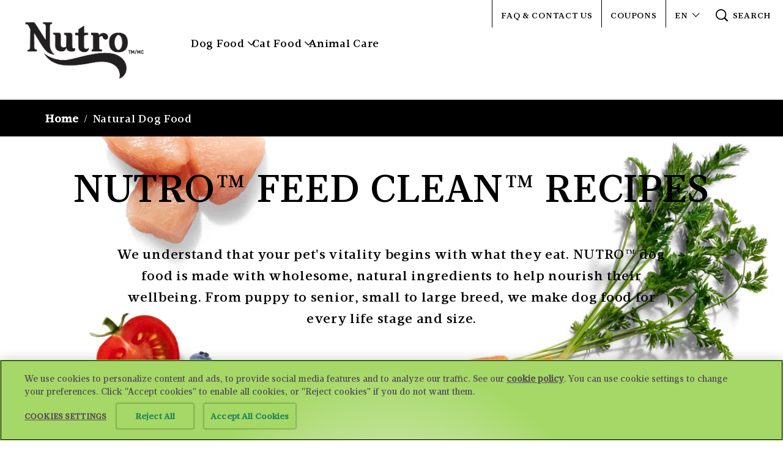

--- FILE ---
content_type: text/html; charset=UTF-8
request_url: https://www.nutro.ca/en-ca/natural-dog-food?flavor%5Ball-products%5D=Dry
body_size: 10307
content:
<!DOCTYPE html>
<html lang="en" dir="ltr" prefix="content: http://purl.org/rss/1.0/modules/content/  dc: http://purl.org/dc/terms/  foaf: http://xmlns.com/foaf/0.1/  og: http://ogp.me/ns#  rdfs: http://www.w3.org/2000/01/rdf-schema#  schema: http://schema.org/  sioc: http://rdfs.org/sioc/ns#  sioct: http://rdfs.org/sioc/types#  skos: http://www.w3.org/2004/02/skos/core#  xsd: http://www.w3.org/2001/XMLSchema# ">
  <head>
                  <link rel="preload" as="font" type="font/woff" href="/sites/g/files/fnmzdf5981/files/VelinoUltra-Medium_2.woff" crossorigin>
                        <link rel="preload" as="font" type="font/woff" href="/sites/g/files/fnmzdf5981/files/VelinoUltra-Medium_0_0.woff" crossorigin>
                        <link rel="preload" as="font" type="font/woff" href="/sites/g/files/fnmzdf5981/files/VelinoUltra-Medium_1_0.woff" crossorigin>
              <meta charset="utf-8" />
<script type="text/javascript" defer src="https://cdn.cookielaw.org/scripttemplates/otSDKStub.js" data-src="https://cdn.cookielaw.org/scripttemplates/otSDKStub.js" id="onetrust-sdk" charset="UTF-8" data-domain-script="d896cb3a-0e43-4f6f-93d4-1f8dfbfc0de3" data-document-language="true"></script>
<script>window.dataLayerSettings = {"page_title":"Natural Dog Food","toggle_datalayer_loaded":1,"toggle_datalayer_first_party_cookie":0,"page_data":{"brand":"nutro","timestamp":"Thu, 01\/22\/2026 - 22:58","region":"north america","language":"en","country_code":"us","environment":"prod","specie":"","lifestage":"","size":"","food_type":"","page_type":"","accomodation":"","special_need":"","segment":"Mars Petcare","market":"CA"},"cookie_name":"","toggle_datalayer_analytics":"","datalayer_analytics_site_id":"","datalayer_analytics_country":"","environment":""};</script>
<script>(function(w,d,s,l,i){w[l]=w[l]||[];w[l].push({'gtm.start':
new Date().getTime(),event:'gtm.js'});var f=d.getElementsByTagName(s)[0],
j=d.createElement(s),dl=l!='dataLayer'?'&amp;l='+l:'';j.async=true;j.src=
'https://www.googletagmanager.com/gtm.js?id='+i+dl;f.parentNode.insertBefore(j,f);
})(window,document,'script','dataLayer','GTM-TSB2B3X');
</script>
<meta name="description" content="A pet&#039;s food energizes them from the inside out. NUTRO™ clean recipes are simple, purposeful and trustworthy – made of real, recognizable, Non-GMO ingredients." />
<link rel="canonical" href="https://www.nutro.ca/en-ca/natural-dog-food" />
<meta property="og:site_name" content="NUTRO CA" />
<meta property="og:type" content="article" />
<meta property="og:title" content="Natural Dog Food" />
<meta property="og:description" content="A pet&#039;s food energizes them from the inside out. NUTRO™ clean recipes are simple, purposeful and trustworthy – made of real, recognizable, Non-GMO ingredients." />
<meta property="og:image" content="https://www.nutro.ca/sites/g/files/fnmzdf5981/files/2024-09/dog%20wet%20food%20card.png" />
<meta name="twitter:card" content="summary_large_image" />
<meta name="twitter:title" content="Natural Dog Food" />
<meta name="twitter:url" content="https://www.nutro.ca/en-ca/natural-dog-food" />
<meta name="twitter:image" content="https://www.nutro.ca/sites/g/files/fnmzdf5981/files/2024-09/dog%20wet%20food%20card.png" />
<meta name="Generator" content="Drupal 10 (https://www.drupal.org)" />
<meta name="MobileOptimized" content="width" />
<meta name="HandheldFriendly" content="true" />
<meta name="viewport" content="width=device-width, initial-scale=1.0" />
<style type="text/css">@font-face {font-family: 'DrupalHeadlineCampaignFont'; src: url('/sites/g/files/fnmzdf5981/files/VelinoUltra-Medium_2.woff') format('opentype'); font-weight: 100; font-display: swap}@font-face {font-family: 'DrupalHeadlineCampaignFont'; src: url('/sites/g/files/fnmzdf5981/files/VelinoUltra-Medium_2.woff') format('opentype'); font-weight: 400; font-display: swap}@font-face {font-family: 'DrupalHeadlineCampaignFont'; src: url('/sites/g/files/fnmzdf5981/files/VelinoUltra-Medium_2.woff') format('opentype'); font-weight: 900; font-display: swap}@font-face {font-family: 'DrupalPrimaryTypefaceFont'; src: url('/sites/g/files/fnmzdf5981/files/VelinoUltra-Medium_0_0.woff') format('opentype'); font-weight: 100; font-display: swap}@font-face {font-family: 'DrupalPrimaryTypefaceFont'; src: url('/sites/g/files/fnmzdf5981/files/VelinoUltra-Medium_0_0.woff') format('opentype'); font-weight: 400; font-display: swap}@font-face {font-family: 'DrupalPrimaryTypefaceFont'; src: url('/sites/g/files/fnmzdf5981/files/VelinoUltra-Medium_0_0.woff') format('opentype'); font-weight: 900; font-display: swap}@font-face {font-family: 'DrupalSecondaryTypefaceFont'; src: url('/sites/g/files/fnmzdf5981/files/VelinoUltra-Medium_1_0.woff') format('opentype'); font-display: swap}:root [data-theme='drupal'] { --v-border_width: ; --c-primary: #000000; --c-secondary: #A5D866; --c-subcolor-1: #000000; --c-subcolor-2: #FFFFFF; --c-subcolor-3: #FFFFFF; --c-subcolor-4: #000000; --c-primary-rgb: 0,0,0; --c-secondary-rgb: 165,216,102; --c-subcolor-1-rgb: 0,0,0; --c-subcolor-2-rgb: 255,255,255; --c-subcolor-3-rgb: 255,255,255; --c-subcolor-4-rgb: 0,0,0; --c-select_border_color_recipe: #000000; --c-select_border_color_product: #000000; --c-select_border_color_campaign: #000000; --c-select_border_color_landing: #000000; --c-select_border_color_hub_card: #000000; --c-select_border_color_article: #000000; --c-carousel_filter_bg_color: #278660; --c-carouselfilter_label_text_color: #FFFFFF; --c-carouselfilter_input_text_color: #278660;--c-popup-bg-color: #FFFFFF;--c-popup-title-color: #000000; --c-news_letter_bg_color: #006443; --c-newsletter_label_text_color: #A5D866; --c-newsletter_input_text_color: #006443; --c-locator-block-form-background-color: #000000; --c-locator-block-text-field-color: #A5D866; --c-locator-block-text-border-color: #A5D866; --c-locator-block-list-background-color: #000000; --c-locator-block-list-text-color: #A5D866; --c-locator-block-circle-background-color: #A5D866; --c-locator-block-circle-text-color: #000000; --c-locator-block-map-popup-text-color: #A5D866; --c-locator-block-link-hover-color: #A5D866; --c-locator-block-list-layout-bg-color: #FFFFFF; --c-locator-block-form-title-color: #A5D866; --c-locator-block-icon-color: #A5D866; --c-locator-block-list-layout-border-color: #FFFFFF; --c-locator-block-list-border-color: #000000; --c-hero-block-background-color: #000000; --c-hero-block-text-color: #F7F7F2; --c-nutrition-block-background-color: #F7F7F2; --c-nutrition-block-text-color: #006443; --c-nutrition-block-container-color: #F7F7F2; --c-nutrition-block-border-color: #006443; --c-rating-block-background-color: #F7F7F2; --c-play-pause-color: #A5D866; --c-top-nav: #FFFFFF; --c-text-inverse: #278660; --c-cta_global_background_color: #A5D866; --c-top-nav-gradient: #FFFFFF; --c-menu-text-color-theme: #000000; --c-menu-background-color: #FFFFFF; --c-menu-hover-color: #A5D866; --c-footer-top: #FFFFFF; --c-footer-top-gradient: #FFFFFF; --c-footer_cta_label: #278660; --c-bottom-nav: #000000; --c-language-region-selector-text-color: #000000; --c-product_filter_arrow_color: #006443; --c-product_filter_clearall_color: #000000; --c-product_filter_tickmark_color: #FFFFFF; --c-entrygate_background_color: #FFFFFF; --c-entrygate_title_color: #000000; --c-entrygate_text_color: #000000; --c-entrygate_date_color: #000000; --c-entrygate_alert_color: #A5D866; --c-cookie-banner: #A5D866; --c-cookie-banner-gradient: #F7F7F2; --c-cookie-banner-text: #575057; --c-cookie-banner-close: #000000; --c-card-background: #000000; --c-card-title: #F7F7F2; --c-card-eyebrow: #FFFFFF; --c-breadcrumb_link: #FFFFFF; --c-breadcrumb_text: #FFFFFF; --c-breadcrumb_hover: #FFFFFF; --c-breadcrumb_bg_color: #000000; --c-count_color: #000000; --c-quicklink-label-color: #000000; --c-quicklink-label-hover-color: #A5D866; --c-quicklink-background-color: #F7F7F2; --c-quicklink-shape-border-color: #ffffff; --c-quicklink-shape-background-color: #F7F7F2; --c-supercharged-freeform-text-color: #FFFFFF; --c-supercharged-freeform-background-color: #FFFFFF; --c-supercharged-freeform-link-text-color: #FFFFFF; --c-supercharged-freeform-button-background-color: #C51E50; --c-supercharged-card-text-color: #006443; --c-supercharged-card-background-color: #FFFFFF; --c-supercharged-card-link-text-color: #FFFFFF; --c-supercharged-card-button-background-color: #C51E50; --c-breed-selector-background-color: #F7F7F2; --c-breed-selector-image-color: #006443; --c-breed-selector-image-hover-select-color: #A5D866; --c-breed-selector-text-color: #006443; --c-age-calculator-background-color: #F7F7F2; --c-age-calculator-image-color: #A5D866; --c-age-calculator-image-hover-select-color: #006443; --c-age-calculator-text-color: #006443; --c-related-section-background-color: #F7F7F2; --c-do-you-know-section-background-color: #F7F7F2; --c-wtb-bg-color-override: #F013F0; --c-wtb-text-color-override: #000000; --c-swiper-color-override: #000000; --c-override-landingpage-card-text-color: #000000; --c-product-card-cta-icon-color: #FFFFFF; --c-product-card-cta-icon-background-color: #A5D866; --c-external-link-popup-background-color: #FFFFFF; --c-external-link-popup-heading-text-color: #000000; --c-external-link-popup-body-text-color: #000000; --c-cta-slanting-border-color: #A5D866; --c-table-bg-color: #FFFFFF; --c-table-caption-color: #000000; --c-table-header-bg-color: #FFFFFF; --c-table-header-text-color: #000000; --c-table-row-bg-color: #FFFFFF; --c-table-row-text-color: #000000; --c-table-border-color: #A5D866; --v-heading-font: DrupalHeadlineCampaignFont, Arial, Helvetica Neue, Helvetica, sans-serif; --v-primary-font: DrupalPrimaryTypefaceFont, Arial, Helvetica Neue, Helvetica, sans-serif; --v-secondary-font: DrupalSecondaryTypefaceFont, Arial, Helvetica Neue, Helvetica, sans-serif; --v-heading-font-m-letter-spacing: 0.048rem; --v-heading-font-t-letter-spacing: 0.07rem; --v-heading-font-d-letter-spacing: 0.256rem; --v-primary-font-m-letter-spacing: 0.048rem; --v-primary-font-t-letter-spacing: 0.07rem; --v-primary-font-d-letter-spacing: 0.16rem; --v-secondary-font-m-letter-spacing: 0.048rem; --v-secondary-font-t-letter-spacing: 0.07rem; --v-secondary-font-d-letter-spacing: 0.16rem; --v-button-border-radius: 30px; --v-card-border-radius: 20px; --v-quote-asset: url(); --v-bg_image_path: url(/sites/g/files/fnmzdf5981/files/theme_config/nutro-article-header-green-1440x316.png) no-repeat; --v-global-cta-text-underline: none;}</style>
<script type="text/javascript">window.MSInputMethodContext && document.documentMode && document.write('<script src="https://cdn.jsdelivr.net/gh/nuxodin/ie11CustomProperties@4.1.0/ie11CustomProperties.min.js"><\/script>');</script>
<style type="text/css">:root [data-theme='footer_block_6964a6c01a416'] { --c-footer-border-color: #006443; --c-label-text-color-override: #FFFFFF; --c-email-input-color-override: #FFFFFF; --c-email-placeholder-color-override: #FFFFFF; --c-email-button-background-color-override: #FFFFFF; --c-email-button-icon-color-override: #FFFFFF; --c-email-button-border-color-override: #FFFFFF; --c-note-text-color-override: #FFFFFF;}</style>
<style type="text/css">:root [data-theme='flexible_framer_block_6972ab9c4a0ea'] { --c-flexible-framer-cta-text-color: #278660; --c-flexible-framer-cta-background-color: #A5D866;}</style>
<style type="text/css">:root [data-theme='search_grid_block_6972ab9ba9297'] {--c-searchgrid_filter_info_color: #000000;}</style>
<style type="text/css">:root [data-theme='parent_page_header_6972ab9ba9112'] { --c-parentpage_text_color: #000000;}</style>
<script type="application/ld+json">{
    "@context": "https://schema.org",
    "@type": "BreadcrumbList",
    "itemListElement": [
        {
            "@type": "ListItem",
            "position": 1,
            "name": "Home",
            "item": "https://www.nutro.ca/en-ca"
        },
        {
            "@type": "ListItem",
            "position": 2,
            "name": "Natural Dog Food",
            "item": "https://www.nutro.ca/en-ca/natural-dog-food"
        }
    ]
}</script>
<style type="text/css">:root [data-theme='header_block_6964a81fd8090'] { --c-header-border-bottom: #FFFFFF; --c-search-suggestion-color: #F7F7F2; --c-header-border-top: #A5D866; --c-mobile_top_header_bg_color_override: #FFFFFF; --c-mobile-cross-hamburger: #000000; --c-svg_icon: #000000; --c-mobile-main-menu-items-color: #000000; --c-mobile-sub-menu-items-color: #000000; --c-mobile-search-right-menu-section: #FFFFFF;}</style>
<link rel="icon" href="/sites/g/files/fnmzdf5981/files/logo%20%283%29.png" type="image/png" />
<link rel="alternate" hreflang="en" href="https://www.nutro.ca/en-ca/natural-dog-food" />
<link rel="alternate" hreflang="fr" href="https://www.nutro.ca/fr-ca/nourriture-naturelle-pour-chiens" />

    <title>Natural Dog Food | NUTRO™</title>
    <link rel="stylesheet" media="all" href="/sites/g/files/fnmzdf5981/files/css/css_n52T2hOdiS5cqC9b1hlI-ZmHof3OeayxBon8RV7NXvI.css?delta=0&amp;language=en&amp;theme=emulsifymars&amp;include=eJxdjEEOwyAMBD8E4UnIBSdyazDFphK_L1EuTS-r0c5qoVIBw5hUA1zsknQMuY8GvMEwSVIa45_IBCyHwzJYaZ8FuoY1LFI9qKLpXR0sD-B7d4Z_vgf26YvkpRmmDIuZNMln1UEqJmF3LuP1Hn542yUBxyZUzbW-Eh6MAauRTc9UX_oFuydYeA" />
<link rel="stylesheet" media="all" href="/sites/g/files/fnmzdf5981/files/css/css_LqIXMBV6oFNSvfp2DzPbhf5R0Cay05tV54N0uDgItog.css?delta=1&amp;language=en&amp;theme=emulsifymars&amp;include=eJxdjEEOwyAMBD8E4UnIBSdyazDFphK_L1EuTS-r0c5qoVIBw5hUA1zsknQMuY8GvMEwSVIa45_IBCyHwzJYaZ8FuoY1LFI9qKLpXR0sD-B7d4Z_vgf26YvkpRmmDIuZNMln1UEqJmF3LuP1Hn542yUBxyZUzbW-Eh6MAauRTc9UX_oFuydYeA" />

    <script type="application/json" data-drupal-selector="drupal-settings-json">{"path":{"baseUrl":"\/","pathPrefix":"en-ca\/","currentPath":"node\/15191","currentPathIsAdmin":false,"isFront":false,"currentLanguage":"en","currentQuery":{"flavor":{"all-products":"Dry"}}},"pluralDelimiter":"\u0003","suppressDeprecationErrors":true,"ajaxPageState":{"libraries":"[base64]","theme":"emulsifymars","theme_token":null},"ajaxTrustedUrl":{"form_action_p_pvdeGsVG5zNF_XLGPTvYSKCf43t8qZYSwcfZl2uzM":true},"cookie_value":"1","component":{"plugins":[]},"brand_drupal_meta_conversions_api":{"enabled":false},"dataLayer":{"session_id":"","language":"en","brand":"Nutro","segment":"Mars Petcare","market":"CA","products":null,"taxonomy":"{\u0022Flavor\u0022:[\u0022Dry\u0022],\u0022Food Type\u0022:[\u0022Dry\u0022,\u0022Wet\u0022],\u0022Lifestage\u0022:[\u0022Adult\u0022,\u0022Puppy\u0022,\u0022Senior\u0022],\u0022Breed size\u0022:[\u0022All Breeds\u0022,\u0022Large\u0022,\u0022Small\u0022],\u0022Sub brand\u0022:[\u0022Natural Choice\u0022]}","page_type":"content_hub_page"},"recaptcha_v3":{"use_enterprise":null},"radioactivity":{"type":"default","endpoint":"https:\/\/www.nutro.ca\/radioactivity\/emit"},"cta_button_no_hover":0,"pdp_thumbnail_resize":0,"two_column_view_for_mobile":true,"two_column_view_for_mobile_for_product":true,"two_column_view_for_mobile_from_block_level":false,"show_card_count":0,"enable_promotion_card":0,"is_user_ip_based_page_view":0,"search_grid_lazy_load":0,"search_grid_one_row":0,"search_grid_see_more_btn":0,"mikmak_brand_id":"664bacf7ce483e1d7f2ce967","mars_search":{"allow_indexing":false,"version_2":{"is_enabled":false,"show_applied_filters":true}},"mars_common":{"chat_type":"live_agent"},"mars_newsletter":{"webform_close_status":"webform_status_close","required_field_message":"This field is required","email_validation_message":"Enter valid email ID","success_message":"Your subscription is successful"},"search_all_results_for":"All Results for:","mars_product":{"loader":0},"theme_colors":{"color_a":"#000000","color_b":"#A5D866","color_c":"#000000","color_d":"#FFFFFF","color_e":"#FFFFFF","color_f":"#000000"},"ajax":[],"user":{"uid":0,"permissionsHash":"1a817bd52c029f02460c05f009ce6d89ddfa899510d3f885c749c78fc43534a9"}}</script>
<script src="/sites/g/files/fnmzdf5981/files/js/js_QGtNyrWrx4jQCs8Z9IVjcFi1W1XKY4zuntkHiLgi3K8.js?scope=header&amp;delta=0&amp;language=en&amp;theme=emulsifymars&amp;include=[base64]"></script>

        <link rel="preload" importance="high" as="image" href="/sites/g/files/fnmzdf5981/files/2024-11/NUTRO_BIL_BLACK_RGB.png">
        <noscript><style>.dropdown__content--outer {display: block; overflow:visible;}.main-menu__item--with-sub .main-menu--sub {display: block;}</style></noscript>
  </head>
  <body class="node--content_hub_page hide-v3-badge">
      <noscript><iframe src="https://www.googletagmanager.com/ns.html?id=GTM-TSB2B3X" height="0" width="0" style="display:none;visibility:hidden;"></iframe>
</noscript>
        <div class="dialog-off-canvas-main-canvas" data-off-canvas-main-canvas>
    



<div  class="layout-container">
              <div  id="block-marsheaderblock" data-block-plugin-id="header_block" class="block">
  
  
      
<div data-theme='drupal'>
 
  



	


	<header
		 class="header enable-border-bottom" 
		data-theme="header_block_6964a81fd8090" 
		data-sticky="" 
		data-sticky-type=""
		data-desktop-show-sticky= "" 
		data-tablet-show-sticky= "" 
		data-mobile-show-sticky =""	>
				<div id="skip-link" tabindex="-1">
			<a href="#main-content" class="sronly sronly-focusable">
				Skip to main content
			</a>
		</div>

		<div  class="header__inner">
						<div  class="header__primary" id="header-menu-trigger">
				<div  class="header__primary-container">
					<div  class="header__branding">
						    <div  class="header__logo">
      

<a
   class="link link--logo"
    href="https://www.nutro.ca/en-ca"
    title=""
>
            



  
   
  
    
<img
           class="logo__image"
                              srcset="/sites/g/files/fnmzdf5981/files/2024-11/NUTRO_BIL_BLACK_RGB.png 375w, /sites/g/files/fnmzdf5981/files/2024-11/NUTRO_BIL_BLACK_RGB.png 768w, /sites/g/files/fnmzdf5981/files/2024-11/NUTRO_BIL_BLACK_RGB.png 1024w, /sites/g/files/fnmzdf5981/files/2024-11/NUTRO_BIL_BLACK_RGB.png 1440w"
                  height="75px"
        width="212px"
                          src="/sites/g/files/fnmzdf5981/files/2024-11/NUTRO_BIL_BLACK_RGB.png"
              alt="Nutro Logo"
      />
        </a>
    </div>
  					</div>

										
					<div  class="header__menu">
													

  <nav class="main-nav__desktop main-menu-left" id="main-nav-desktop" role="navigation">
          
 

    
                                  
<ul
   class="main-menu"
  >
                                    

<li  class="main-menu__item main-menu__item--with-sub">
            <div  class="menu-item__heading menu-item__heading--with-sub">
        
  <button
     aria-expanded="false" class="main-menu__link main-menu__link--with-sub"
     title=
  >
                  <span>Dog Food</span>
                  </button>
          


<svg  class="menu_chevron__icon"

      aria-hidden="true" role="presentation"
  
  
  >
      <use xlink:href="/themes/custom/emulsifymars/dist/icons.svg#chevron"></use>
</svg>

      </div>

      
          
                                            
<ul
   class="main-menu main-menu--sub main-menu--sub-1"
  >
                                  

<li  class="main-menu__item main-menu__item--sub main-menu__item--sub-1">
                 

<a
   class="main-menu__link main-menu__link--sub main-menu__link--sub-1"
    href="https://www.nutro.ca/en-ca/natural-dog-food"
    title="ALL PRODUCTS"
>
                <span>ALL PRODUCTS</span>
                
          </a>
      </li>
                        

<li  class="main-menu__item main-menu__item--sub main-menu__item--sub-1">
                 

<a
   class="main-menu__link main-menu__link--sub main-menu__link--sub-1"
    href="https://www.nutro.ca/en-ca/natural-dog-food/natural-choice"
    title="NATURAL CHOICE™"
>
                <span>NATURAL CHOICE™</span>
                
          </a>
      </li>
                      </ul>
  
      </li>
                          

<li  class="main-menu__item main-menu__item--with-sub">
            <div  class="menu-item__heading menu-item__heading--with-sub">
        
  <button
     aria-expanded="false" class="main-menu__link main-menu__link--with-sub"
     title=
  >
                  <span>Cat Food</span>
                  </button>
          


<svg  class="menu_chevron__icon"

      aria-hidden="true" role="presentation"
  
  
  >
      <use xlink:href="/themes/custom/emulsifymars/dist/icons.svg#chevron"></use>
</svg>

      </div>

      
          
                                            
<ul
   class="main-menu main-menu--sub main-menu--sub-1"
  >
                                  

<li  class="main-menu__item main-menu__item--sub main-menu__item--sub-1">
                 

<a
   class="main-menu__link main-menu__link--sub main-menu__link--sub-1"
    href="https://www.nutro.ca/en-ca/natural-cat-food"
    title="ALL PRODUCTS"
>
                <span>ALL PRODUCTS</span>
                
          </a>
      </li>
                        

<li  class="main-menu__item main-menu__item--sub main-menu__item--sub-1">
                 

<a
   class="main-menu__link main-menu__link--sub main-menu__link--sub-1"
    href="https://www.nutro.ca/en-ca/natural-cat-food/wholesome-essentials"
    title="WHOLESOME ESSENTIALS™"
>
                <span>WHOLESOME ESSENTIALS™</span>
                
          </a>
      </li>
                        

<li  class="main-menu__item main-menu__item--sub main-menu__item--sub-1">
                 

<a
   class="main-menu__link main-menu__link--sub main-menu__link--sub-1"
    href="https://www.nutro.ca/en-ca/natural-cat-food/perfect-portions"
    title="PERFECT PORTIONS™"
>
                <span>PERFECT PORTIONS™</span>
                
          </a>
      </li>
                      </ul>
  
      </li>
                      

<li  class="main-menu__item">
                 

<a
   class="main-menu__link"
    href="https://www.nutro.ca/en-ca/animal-care"
    title="Animal Care"
>
                <span>Animal Care</span>
                
          </a>
      </li>
                      </ul>
  
      </nav>

      <button id="toggle-expand" class="toggle-expand" role="button" aria-pressed="false">
      


<svg  class="toggle-expand__icon toggle-expand__icon--open"

      aria-hidden="true" role="presentation"
  
  
  >
      <use xlink:href="/themes/custom/emulsifymars/dist/icons.svg#hamburger"></use>
</svg>
      


<svg  class="toggle-expand__icon toggle-expand__icon--close"

      aria-hidden="true" role="presentation"
  
  
  >
      <use xlink:href="/themes/custom/emulsifymars/dist/icons.svg#close"></use>
</svg>
      <span class="toggle-expand__text">Menu</span>
    </button>

    <nav class="main-nav__mobile" role="navigation">
            
 

    
                                  
<ul
   class="main-menu"
  >
                                    

<li  class="main-menu__item main-menu__item--with-sub">
            <div  class="menu-item__heading menu-item__heading--with-sub">
        
  <button
     aria-expanded="false" class="main-menu__link main-menu__link--with-sub"
     title=
  >
                  <span>Dog Food</span>
                  </button>
          


<svg  class="menu_chevron__icon"

      aria-hidden="true" role="presentation"
  
  
  >
      <use xlink:href="/themes/custom/emulsifymars/dist/icons.svg#chevron"></use>
</svg>

      </div>

      
          
                                            
<ul
   class="main-menu main-menu--sub main-menu--sub-1"
  >
                                  

<li  class="main-menu__item main-menu__item--sub main-menu__item--sub-1">
                 

<a
   class="main-menu__link main-menu__link--sub main-menu__link--sub-1"
    href="https://www.nutro.ca/en-ca/natural-dog-food"
    title="ALL PRODUCTS"
>
                <span>ALL PRODUCTS</span>
                
          </a>
      </li>
                        

<li  class="main-menu__item main-menu__item--sub main-menu__item--sub-1">
                 

<a
   class="main-menu__link main-menu__link--sub main-menu__link--sub-1"
    href="https://www.nutro.ca/en-ca/natural-dog-food/natural-choice"
    title="NATURAL CHOICE™"
>
                <span>NATURAL CHOICE™</span>
                
          </a>
      </li>
                      </ul>
  
      </li>
                          

<li  class="main-menu__item main-menu__item--with-sub">
            <div  class="menu-item__heading menu-item__heading--with-sub">
        
  <button
     aria-expanded="false" class="main-menu__link main-menu__link--with-sub"
     title=
  >
                  <span>Cat Food</span>
                  </button>
          


<svg  class="menu_chevron__icon"

      aria-hidden="true" role="presentation"
  
  
  >
      <use xlink:href="/themes/custom/emulsifymars/dist/icons.svg#chevron"></use>
</svg>

      </div>

      
          
                                            
<ul
   class="main-menu main-menu--sub main-menu--sub-1"
  >
                                  

<li  class="main-menu__item main-menu__item--sub main-menu__item--sub-1">
                 

<a
   class="main-menu__link main-menu__link--sub main-menu__link--sub-1"
    href="https://www.nutro.ca/en-ca/natural-cat-food"
    title="ALL PRODUCTS"
>
                <span>ALL PRODUCTS</span>
                
          </a>
      </li>
                        

<li  class="main-menu__item main-menu__item--sub main-menu__item--sub-1">
                 

<a
   class="main-menu__link main-menu__link--sub main-menu__link--sub-1"
    href="https://www.nutro.ca/en-ca/natural-cat-food/wholesome-essentials"
    title="WHOLESOME ESSENTIALS™"
>
                <span>WHOLESOME ESSENTIALS™</span>
                
          </a>
      </li>
                        

<li  class="main-menu__item main-menu__item--sub main-menu__item--sub-1">
                 

<a
   class="main-menu__link main-menu__link--sub main-menu__link--sub-1"
    href="https://www.nutro.ca/en-ca/natural-cat-food/perfect-portions"
    title="PERFECT PORTIONS™"
>
                <span>PERFECT PORTIONS™</span>
                
          </a>
      </li>
                      </ul>
  
      </li>
                      

<li  class="main-menu__item">
                 

<a
   class="main-menu__link"
    href="https://www.nutro.ca/en-ca/animal-care"
    title="Animal Care"
>
                <span>Animal Care</span>
                
          </a>
      </li>
                      </ul>
  
      <div  class="main-nav__mobile__border">
        
      </div>

      
      <div  class="header__menu header__menu--secondary-mobile">
                  
 

    
                                  
<ul
   class="header-inline-menu"
  >
                                

<li  class="header-inline-menu__item">
                 

<a
   class="header-inline-menu__link"
    href="https://www.nutro.ca/en-ca/contact-us"
    title="FAQ"
>
                <span>FAQ</span>
                
          </a>
      </li>
                      

<li  class="header-inline-menu__item">
                 

<a
   class="header-inline-menu__link"
    href="https://www.nutro.ca/en-ca/contact-us"
    title="FAQ &amp; CONTACT US"
>
                <span>FAQ &amp; CONTACT US</span>
                
          </a>
      </li>
                      

<li  class="header-inline-menu__item">
                 

<a
   class="header-inline-menu__link"
    href="https://www.nutro.ca/en-ca/coupons"
    title="COUPONS"
>
                <span>COUPONS</span>
                
          </a>
      </li>
                      </ul>
  
  

<div  class="dropdown dropdown--header-navigation" data-theme="header_block_6964a81fd8090">
  

<button  class="dropdown__trigger" id="button919792574" aria-label="button" data-toggle="dropdown" aria-haspopup="true" aria-expanded="false">
              
<span  class="dropdown__title-default">
      EN
  </span>
    </button>
  <div  class="dropdown__content--outer">
    <div  class="dropdown__content--inner" >
      
<ul
   class="dropdown__list"
  >
                        
<li  class="dropdown__item dropdown__item--label">
                  
<span  class="dropdown__span">
      Select language
  </span>
              </li>
                                                                                          
<li  class="dropdown__item dropdown__item--link dropdown__item--selected">
                    
<a
   class="dropdown__link"
    href="/en-ca/natural-dog-food"
>
                                                
<span  class="dropdown__abbr">
      EN
  </span>
                                            
<span  class="span">
      English
  </span>
                    </a>
                </li>
                                                                                            
<li  class="dropdown__item dropdown__item--link">
                    
<a
   class="dropdown__link"
    href="/fr-ca/nourriture-naturelle-pour-chiens"
>
                                                
<span  class="dropdown__abbr">
      FR
  </span>
                                            
<span  class="span">
      Français
  </span>
                    </a>
                </li>
                              </ul>
    </div>
  </div>
</div>
              </div>

          </nav>
  											</div>
					<nav  class="header__menu header__menu--secondary" role="navigation">
																				
 

    
                                  
<ul
   class="header-inline-menu"
  >
                                

<li  class="header-inline-menu__item">
                 

<a
   class="header-inline-menu__link"
    href="https://www.nutro.ca/en-ca/contact-us"
    title="FAQ"
>
                <span>FAQ</span>
                
          </a>
      </li>
                      

<li  class="header-inline-menu__item">
                 

<a
   class="header-inline-menu__link"
    href="https://www.nutro.ca/en-ca/contact-us"
    title="FAQ &amp; CONTACT US"
>
                <span>FAQ &amp; CONTACT US</span>
                
          </a>
      </li>
                      

<li  class="header-inline-menu__item">
                 

<a
   class="header-inline-menu__link"
    href="https://www.nutro.ca/en-ca/coupons"
    title="COUPONS"
>
                <span>COUPONS</span>
                
          </a>
      </li>
                      </ul>
  
  

<div  class="dropdown dropdown--header-navigation" data-theme="header_block_6964a81fd8090">
  

<button  class="dropdown__trigger" id="button272988413" aria-label="button" data-toggle="dropdown" aria-haspopup="true" aria-expanded="false">
              
<span  class="dropdown__title-default">
      EN
  </span>
    </button>
  <div  class="dropdown__content--outer">
    <div  class="dropdown__content--inner" >
      
<ul
   class="dropdown__list"
  >
                        
<li  class="dropdown__item dropdown__item--label">
                  
<span  class="dropdown__span">
      Select language
  </span>
              </li>
                                                                                          
<li  class="dropdown__item dropdown__item--link dropdown__item--selected">
                    
<a
   class="dropdown__link"
    href="/en-ca/natural-dog-food"
>
                                                
<span  class="dropdown__abbr">
      EN
  </span>
                                            
<span  class="span">
      English
  </span>
                    </a>
                </li>
                                                                                            
<li  class="dropdown__item dropdown__item--link">
                    
<a
   class="dropdown__link"
    href="/fr-ca/nourriture-naturelle-pour-chiens"
>
                                                
<span  class="dropdown__abbr">
      FR
  </span>
                                            
<span  class="span">
      Français
  </span>
                    </a>
                </li>
                              </ul>
    </div>
  </div>
</div>
															
<div  class="inline-search inline-search--searchbtn">
  
  <button
     class="inline-search__link"
     title=search
  >
            


<svg  class="inline-search__icon"

      aria-hidden="true" role="presentation"
  
  
  >
      <use xlink:href="/themes/custom/emulsifymars/dist/icons.svg#search"></use>
</svg>
        
<span  class="span"
          tabindex="-1"
	  >
      SEARCH
  </span>
      </button>
</div>
																		</nav>
				</div>
			</div>
			<div  class="header__secondary">
																</div>
							    

<div  class="search-autocomplete-wrapper">
  <div class="wrapper-overlay grid">
    <div  class="header__branding">
              <div  class="header__logo">
          

<a
   class="link link--logo"
    href="/"
    title=""
>
                



  
   
  
    
<img
      loading = 'lazy'
  data-object-fit
         class="logo__image"
                              srcset="/sites/g/files/fnmzdf5981/files/2024-11/NUTRO_BIL_BLACK_RGB.png 375w, /sites/g/files/fnmzdf5981/files/2024-11/NUTRO_BIL_BLACK_RGB.png 768w, /sites/g/files/fnmzdf5981/files/2024-11/NUTRO_BIL_BLACK_RGB.png 1024w, /sites/g/files/fnmzdf5981/files/2024-11/NUTRO_BIL_BLACK_RGB.png 1440w"
                  height="75px"
        width="212px"
                          src="/sites/g/files/fnmzdf5981/files/2024-11/NUTRO_BIL_BLACK_RGB.png"
              alt="Nutro Logo"
      />
            </a>
        </div>
          </div>
    <div class="search-input-wrapper">
            <div class="mars-search-autocomplete-suggestions-wrapper  json-enabled">
        <div class="autocomplete-border"></div>
          <div class="mars-suggestions">
            
<ul
   class="ul"
  >
        </ul>
          </div>
        </div>
        <div class="search-field ">
                              <form class="mars-search-overlay-form" data-drupal-selector="mars-search-overlay-form" action="/en-ca/natural-dog-food?flavor%5Ball-products%5D=Dry" method="post" id="mars-search-overlay-form" accept-charset="UTF-8">
  <div class="js-form-item form-item">
            <input class="mars-autocomplete-field mars-cards-view data-layer-search-form-input search-input__field form-text form-item__textfield" autocomplete="off" placeholder="SEARCH" aria-label="Search input field" country-code-val="" data-grid-id="1" data-drupal-selector="edit-search" type="text" id="edit-search" name="search" value="" size="60" maxlength="128" />
    <button class="clear-icon" type="reset" title="Clear"></button>  

        </div>
    <input autocomplete="off" data-drupal-selector="form-fkjlscoiidbwgewhtylvdsk72ou8tpcl9tyullk0uxk" type="hidden" name="form_build_id" value="form-fKjLScOiIDbWGewhtylvDsk72ou8tpCL9TyULLK0uXk" class="form-item__textfield" />
    <input data-drupal-selector="edit-mars-search-overlay-form" type="hidden" name="form_id" value="mars_search_overlay_form" class="form-item__textfield" />
<div aria-hidden="true" data-drupal-selector="search-overlay-actions" class="form-actions js-form-wrapper form-wrapper" id="search-overlay-actions">  <input aria-hidden="true" tabindex="-1" data-drupal-selector="search-overlay-submit" class="visually-hidden button js-form-submit form-submit" type="submit" id="search-overlay-submit" name="op" value="Submit" />
</div>

</form>

                        </div>

      </div>

      
<div  class="inline-search inline-search--closebtn">
  
  <button
     class="inline-search__link"
     title=closed
  >
            


<svg  class="inline-search__icon"

      aria-hidden="true" role="presentation"
  
  
  >
      <use xlink:href="/themes/custom/emulsifymars/dist/icons.svg#closed"></use>
</svg>
        
<span  class="span"
          tabindex="-1"
	  >
      CLOSE
  </span>
      </button>
</div>
  </div>
</div>
  											</div>
	</header>
</div>

  </div>
<div  id="block-marsnewsletteremailsignupformblock" data-block-plugin-id="newsletter_email_form_block" class="block">
  
  
      
  </div>
<div  id="block-breadcrumbs" data-block-plugin-id="system_breadcrumb_block" class="block">
  
  
      


<div class="nav_bg" data-theme="drupal">
  <nav role='navigation' class="" aria-labelledby='system-breadcrumb'>
    <div  class="visually-hidden breadcrumb__heading" id='system-breadcrumb'>Breadcrumb</div>
    <ol  class="breadcrumb">
          <li  class="breadcrumb__item">
                  <a  class="breadcrumb__link" href="/en-ca">Home</a>
                          <span  class="breadcrumb__separator" aria-hidden="true">/</span>
              </li>
          <li  class="breadcrumb__item">
                  <a  class="breadcrumb__link" href="/en-ca/natural-dog-food">Natural Dog Food</a>
                      </li>
        </ol>
  </nav>
</div>

  </div>


            
    
    
    
    <div  class="main">
    <a id="main-content" tabindex="-1"></a>        <main role="main"  class="main-content">
            <div>
    <div data-drupal-messages-fallback class="hidden"></div>
<article  about="/en-ca/natural-dog-food" class="node">

  
    

  <div>
      <div class="layout layout--onecol">
    <div  class="layout__region layout__region--content">
      <div  data-block-plugin-id="extra_field_block:node:content_hub_page:links" class="block">
  
  
      
  </div>
<div  data-block-plugin-id="parent_page_header" class="block">
  
  
      

<div data-theme='drupal'>
  


    

  
  
<section
   class="parent-page-header parent-page-header--with-bg-media parent-page-header--with-min-height parent-page-header--parent-page-center"
  data-theme="parent_page_header_6972ab9ba9112"     >

      <div class="bg-image ">
                          


  

	
<picture  class="image">
					<!--[if IE 9]><video style="display: none;"><![endif]-->
																																					<source media=(max-width:767px)   data-srcset="/cdn-cgi/image/width=375,height=612,f=auto,quality=90/sites/g/files/fnmzdf5981/files/2025-02/Ingredients-glossary-sm.jpg" > 																												<source media=(max-width:1180px)   data-srcset="/cdn-cgi/image/width=768,height=603,f=auto,quality=90/sites/g/files/fnmzdf5981/files/2025-02/Ingredients-glossary-lg%20%286%29.jpg" > 																												<source media=(max-width:1180px)   data-srcset="/cdn-cgi/image/width=1024,height=550,f=auto,quality=90/sites/g/files/fnmzdf5981/files/2025-02/Ingredients-glossary-lg%20%286%29.jpg" > 																												<source media=(min-width:1181px)   data-srcset="/cdn-cgi/image/width=1440,height=640,f=auto,quality=90/sites/g/files/fnmzdf5981/files/2025-02/Ingredients-glossary-lg%20%286%29.jpg" > 	

		
   
  
    
<img
      loading = 'lazy'
  data-object-fit
         class="image lazyload"
                              data-src="[data-uri]"
        src = "[data-uri]"
              alt="Product banner"
      />

</picture>
    </div>
  
  <div class="wrapper">
    <div class="content ">
      
               
	<h1  class="parent-page-heading"  			    		tabindex="0"
			>
										NUTRO™ FEED CLEAN™ RECIPES
						</h1>
        
        


              
<p  class="parent-page-paragraph" 
  >
      We understand that your pet's vitality begins with what they eat. NUTRO™ dog food is made with wholesome, natural ingredients to help nourish their wellbeing. From puppy to senior, small to large breed, we make dog food for every life stage and size.
  </p>
                
                    </div>

    
    <div class="brand-shape">
      
    </div>
  </div>
</section>
</div>

  </div>
<div  data-block-plugin-id="search_grid_block" class="block">
  
      
<div data-theme="drupal">
      


	

<div class="card-grid card-grid-all_product  responsive-layout-for-product " data-theme="search_grid_block_6972ab9ba9297">

	
	<div  class="search-filter-container" data-theme="search_grid_block_6972ab9ba9297">
		<div class="search-page-input-header">
	       				<div class="counts">
					<p class="search-page-results-count">22 results</p>
				</div>
								</div>
	</div>

	<div class="grid-results">

		<div class = "filter-results">
			<div class="filter-result-container">
				<div  class="card-grid-filter">
					<div class = "search-page-divider">
						

<div  class="search-filter-container" data-theme="search_grid_block_6972ab9ba9297">
                <div class="search-filter-open-button" title="Filter by:">Filter by:</div>
      <div  class="search-filter-block">
                <div  class="search-filter-header">
          <div  class="search-filter-header__title">Filter by:</div>
          <div  class="search-filter-header__close"></div>
        </div>
        <div  class="search-filter-content">
                                                
<div  class="filter-block" data-filter="food_type">
    <button  class="filter-title" aria-expanded="false" aria-haspopup="listbox">
     food type <span  class="filter-title__counter"></span>
  </button>
  <div  class="filter-block__checkboxes">
    <div  class="filter-block__checkboxes-main">
      <ul  class="filter-block__list" role="listbox" aria-multiselectable="true">
        <li class="checkbox-item" role="option" tabindex='0' aria-label="Dry (12)"  aria-selected="false" >
  <input class="checkbox-item__input" id="all-productsfood_typeDry" name="checkbox" type="checkbox" tabindex="-1" >
  <label class="checkbox-item__label" for="all-productsfood_typeDry">Dry (12)</label>
</li>
  <li class="checkbox-item" role="option" tabindex='0' aria-label="Wet (10)"  aria-selected="false" >
  <input class="checkbox-item__input" id="all-productsfood_typeWet" name="checkbox" type="checkbox" tabindex="-1" >
  <label class="checkbox-item__label" for="all-productsfood_typeWet">Wet (10)</label>
</li>
      </ul>
    </div>
    <div  class="filter-block__button-main">
      <button type="button"  class="search-filter-block__button search-filter-block__button--highlighted search-filter-block__button--apply search-filter-block__button--disabled">Apply</button>
    </div>
  </div>
</div>
                                                                        
<div  class="filter-block" data-filter="lifestage">
    <button  class="filter-title" aria-expanded="false" aria-haspopup="listbox">
     lifestage <span  class="filter-title__counter"></span>
  </button>
  <div  class="filter-block__checkboxes">
    <div  class="filter-block__checkboxes-main">
      <ul  class="filter-block__list" role="listbox" aria-multiselectable="true">
        <li class="checkbox-item" role="option" tabindex='0' aria-label="Adult (19)"  aria-selected="false" >
  <input class="checkbox-item__input" id="all-productslifestageAdult" name="checkbox" type="checkbox" tabindex="-1" >
  <label class="checkbox-item__label" for="all-productslifestageAdult">Adult (19)</label>
</li>
  <li class="checkbox-item" role="option" tabindex='0' aria-label="Puppy (2)"  aria-selected="false" >
  <input class="checkbox-item__input" id="all-productslifestagePuppy" name="checkbox" type="checkbox" tabindex="-1" >
  <label class="checkbox-item__label" for="all-productslifestagePuppy">Puppy (2)</label>
</li>
  <li class="checkbox-item" role="option" tabindex='0' aria-label="Senior (1)"  aria-selected="false" >
  <input class="checkbox-item__input" id="all-productslifestageSenior" name="checkbox" type="checkbox" tabindex="-1" >
  <label class="checkbox-item__label" for="all-productslifestageSenior">Senior (1)</label>
</li>
      </ul>
    </div>
    <div  class="filter-block__button-main">
      <button type="button"  class="search-filter-block__button search-filter-block__button--highlighted search-filter-block__button--apply search-filter-block__button--disabled">Apply</button>
    </div>
  </div>
</div>
                                                                        
<div  class="filter-block" data-filter="size">
    <button  class="filter-title" aria-expanded="false" aria-haspopup="listbox">
     breed size <span  class="filter-title__counter"></span>
  </button>
  <div  class="filter-block__checkboxes">
    <div  class="filter-block__checkboxes-main">
      <ul  class="filter-block__list" role="listbox" aria-multiselectable="true">
        <li class="checkbox-item" role="option" tabindex='0' aria-label="All Breeds (16)"  aria-selected="false" >
  <input class="checkbox-item__input" id="all-productssizeAll+Breeds" name="checkbox" type="checkbox" tabindex="-1" >
  <label class="checkbox-item__label" for="all-productssizeAll+Breeds">All Breeds (16)</label>
</li>
  <li class="checkbox-item" role="option" tabindex='0' aria-label="Large (4)"  aria-selected="false" >
  <input class="checkbox-item__input" id="all-productssizeLarge" name="checkbox" type="checkbox" tabindex="-1" >
  <label class="checkbox-item__label" for="all-productssizeLarge">Large (4)</label>
</li>
  <li class="checkbox-item" role="option" tabindex='0' aria-label="Small (2)"  aria-selected="false" >
  <input class="checkbox-item__input" id="all-productssizeSmall" name="checkbox" type="checkbox" tabindex="-1" >
  <label class="checkbox-item__label" for="all-productssizeSmall">Small (2)</label>
</li>
      </ul>
    </div>
    <div  class="filter-block__button-main">
      <button type="button"  class="search-filter-block__button search-filter-block__button--highlighted search-filter-block__button--apply search-filter-block__button--disabled">Apply</button>
    </div>
  </div>
</div>
                                                                        
<div  class="filter-block" data-filter="sub_brand">
    <button  class="filter-title" aria-expanded="false" aria-haspopup="listbox">
     tailored formulas <span  class="filter-title__counter"></span>
  </button>
  <div  class="filter-block__checkboxes">
    <div  class="filter-block__checkboxes-main">
      <ul  class="filter-block__list" role="listbox" aria-multiselectable="true">
        <li class="checkbox-item" role="option" tabindex='0' aria-label="Natural Choice (22)"  aria-selected="false" >
  <input class="checkbox-item__input" id="all-productssub_brandNatural+Choice" name="checkbox" type="checkbox" tabindex="-1" >
  <label class="checkbox-item__label" for="all-productssub_brandNatural+Choice">Natural Choice (22)</label>
</li>
      </ul>
    </div>
    <div  class="filter-block__button-main">
      <button type="button"  class="search-filter-block__button search-filter-block__button--highlighted search-filter-block__button--apply search-filter-block__button--disabled">Apply</button>
    </div>
  </div>
</div>
                                          </div>
        <div  class="search-filter-footer">
          <button  class="search-filter-block__button search-filter-block__button--clear-all">Clear All</button>
          <button  class="search-filter-block__button search-filter-block__button--highlighted search-filter-block__button--apply search-filter-block__button--disabled">Apply</button>
                  </div>
      </div>
              <div  class="search-filter-info search-filter-info--hidden">
          <div  class="search-filter-info__applied search-filter-info__applied--hidden">
            <div  class="search-filter-info__applied-label">
              Applied filters (<span  class="search-filter-info__applied-count">0</span>):
            </div>
            <ul  class="search-filter-info__applied-text">
                          </ul>
          </div>
          <div  class="search-filter-info__clear">
            <button  class="search-filter-block__button search-filter-block__button--simple search-filter-block__button--clear-all search-filter-block__button--hidden">Clear All</button>
          </div>
        </div>
            </div>
					</div>
				</div>
									<div class="count">
						<p id="22" class="results-count">22 results</p>
					</div>
							</div>
		</div>

		<div class="card-grid-results " data-theme="search_grid_block_6972ab9ba9297" data-card-layout="default" data-layer-grid-type="grid" data-layer-page-id="15191" data-layer-page-revision-id="166061" data-layer-grid-id="all-products" data-layer-grid-name="All products" data-layer-search-term="" data-layer-search-results="22" data-layer-country-code="">
			
<section  class="ajax-card-grid" data-theme="search_grid_block_6972ab9ba9297">
  <div class="ajax-card-grid__content ">
    <div class="results-key-header-container " data-theme=search_grid_block_6972ab9ba9297>
        
    </div>
                  
<h3  class="ajax-card-grid__heading" 
    		    		tabindex="0"
			  >
      All products
  </h3>

        

                          <div class="ajax-card-grid__items         " aria-live="polite">
          </div>

    <div  class="ajax-card-grid__more-link active">
      

<a
       class="default-link default-link--centered active    "
              href="/"
                class="active"
               aria-label="See more"
      tabindex="0"
    title="See more"
>
      <span class="default-link__label">
            See more
          </span>
          </a>
    </div>
  </div>


</section>

			<div class="no-results-container">
							</div>
		</div>
	</div>
</div>
      </div>

  </div>
<div  data-block-plugin-id="flexible_framer_block" class="block">
  
  
      
<div data-theme="drupal">



    
  <section class="flexible-framer   " data-theme="flexible_framer_block_6972ab9c4a0ea" data-infinite-carousel = "false" >

  
  
          

  

  

  

  
  
<h2  class="flexible-framer__heading  " 
    		    		tabindex="0"
			  >
      NUTRO™ Brand Tips
  </h2>
  

  
  
  <div  class="grid grid--card grid-items-4    grid-optimize-size container-card-bg-color ">
            <div class ="content   " 
      >
          


      
  
  

      <div class="image-wrapper image-wrapper--odd odd image-size-large optimize-size">
      <div class="image-background image-size-large">
              <a class="flexible-image-link" aria-label="open in new window" href="/articles/keys-indoor-cat-nutrition" target="_self">
              <div class="brand-shape">
        
      </div>
        



  
                                                                                                                       
  
    
<img
      loading = 'lazy'
  data-object-fit
         class="image lazyload"
                              data-srcset="/cdn-cgi/image/width=433,height=244,fit=cover,g=auto,f=auto,quality=90/sites/g/files/fnmzdf5981/files/2024-09/Indoor-cat-nutrition.jpg 1440w,/cdn-cgi/image/width=334,height=188,fit=cover,g=auto,f=auto,quality=90/sites/g/files/fnmzdf5981/files/2024-09/Indoor-cat-nutrition.jpg 768w,/cdn-cgi/image/width=335,height=188,fit=cover,g=auto,f=auto,quality=90/sites/g/files/fnmzdf5981/files/2024-09/Indoor-cat-nutrition.jpg 375w,"
        src = "[data-uri]"
                  height="244px"
        width="433px"
                          data-src="/cdn-cgi/image/width=433,height=244,fit=cover,g=auto,f=auto,quality=90/sites/g/files/fnmzdf5981/files/2024-09/Indoor-cat-nutrition.jpg"
        src = "[data-uri]"
              alt="Indoor Cat Nutrition"
      />
              </a>
              </div>
    </div>
    
  
    
	<h4  class="card__heading odd"  	>
			
<a
   class="card__heading-link odd"
      target="_self"
    href="/articles/keys-indoor-cat-nutrition"
  >
          <span>KEYS TO INDOOR CAT NUTRITION</span>
            </a>
	</h4>
  
  <div class="cta-wrapper odd">
        

<a
       class="default-link     "
              href="/articles/keys-indoor-cat-nutrition"
                target="_self"
                class=""
                data-attr-popupids=""
               aria-label="Explore"
      tabindex="0"
    title="Explore"
>
      <span class="default-link__label">
            Explore
          </span>
          </a>
  </div>
      </div>
          <div class ="content   " 
      >
          


      
  
  

      <div class="image-wrapper image-wrapper--even even image-size-large optimize-size">
      <div class="image-background image-size-large">
              <a class="flexible-image-link" aria-label="open in new window" href="/articles/power-three-help-your-dog-live-their-best-life" target="_self">
              <div class="brand-shape">
        
      </div>
        



  
                                                                                                                       
  
    
<img
      loading = 'lazy'
  data-object-fit
         class="image lazyload"
                              data-srcset="/cdn-cgi/image/width=433,height=244,fit=cover,g=auto,f=auto,quality=90/sites/g/files/fnmzdf5981/files/2024-09/Is-Your-Lab-Hyper-of-Just-Energetic.jpg 1440w,/cdn-cgi/image/width=334,height=188,fit=cover,g=auto,f=auto,quality=90/sites/g/files/fnmzdf5981/files/2024-09/Is-Your-Lab-Hyper-of-Just-Energetic.jpg 768w,/cdn-cgi/image/width=335,height=188,fit=cover,g=auto,f=auto,quality=90/sites/g/files/fnmzdf5981/files/2024-09/Is-Your-Lab-Hyper-of-Just-Energetic.jpg 375w,"
        src = "[data-uri]"
                  height="244px"
        width="433px"
                          data-src="/cdn-cgi/image/width=433,height=244,fit=cover,g=auto,f=auto,quality=90/sites/g/files/fnmzdf5981/files/2024-09/Is-Your-Lab-Hyper-of-Just-Energetic.jpg"
        src = "[data-uri]"
              alt="Is Your Lab Hyper of Just Energetic"
      />
              </a>
              </div>
    </div>
    
  
    
	<h4  class="card__heading even"  	>
			
<a
   class="card__heading-link even"
      target="_self"
    href="/articles/power-three-help-your-dog-live-their-best-life"
  >
          <span>THE POWER OF THREE: HELP YOUR DOG LIVE THEIR BEST LIFE</span>
            </a>
	</h4>
  
  <div class="cta-wrapper even">
        

<a
       class="default-link     "
              href="/articles/power-three-help-your-dog-live-their-best-life"
                target="_self"
                class=""
                data-attr-popupids=""
               aria-label="Explore"
      tabindex="0"
    title="Explore"
>
      <span class="default-link__label">
            Explore
          </span>
          </a>
  </div>
      </div>
          <div class ="content   " 
      >
          


      
  
  

      <div class="image-wrapper image-wrapper--odd odd image-size-large optimize-size">
      <div class="image-background image-size-large">
              <a class="flexible-image-link" aria-label="open in new window" href="/articles/what-natural-ingredients-can-you-find-nutrotm-pet-foods" target="_self">
              <div class="brand-shape">
        
      </div>
        



  
                                                                                                                       
  
    
<img
      loading = 'lazy'
  data-object-fit
         class="image lazyload"
                              data-srcset="/cdn-cgi/image/width=433,height=244,fit=cover,g=auto,f=auto,quality=90/sites/g/files/fnmzdf5981/files/2024-09/why-owning-a-dog-can-be-good-for-your-health-new%20.jpg 1440w,/cdn-cgi/image/width=334,height=188,fit=cover,g=auto,f=auto,quality=90/sites/g/files/fnmzdf5981/files/2024-09/why-owning-a-dog-can-be-good-for-your-health-new%20.jpg 768w,/cdn-cgi/image/width=335,height=188,fit=cover,g=auto,f=auto,quality=90/sites/g/files/fnmzdf5981/files/2024-09/why-owning-a-dog-can-be-good-for-your-health-new%20.jpg 375w,"
        src = "[data-uri]"
                  height="244px"
        width="433px"
                          data-src="/cdn-cgi/image/width=433,height=244,fit=cover,g=auto,f=auto,quality=90/sites/g/files/fnmzdf5981/files/2024-09/why-owning-a-dog-can-be-good-for-your-health-new%20.jpg"
        src = "[data-uri]"
              alt="why owning a dog can be good for your health new "
      />
              </a>
              </div>
    </div>
    
  
    
	<h4  class="card__heading odd"  	>
			
<a
   class="card__heading-link odd"
      target="_self"
    href="/articles/what-natural-ingredients-can-you-find-nutrotm-pet-foods"
  >
          <span>WHAT NATURAL INGREDIENTS CAN YOU FIND IN NUTRO™ PET FOODS?<br>&nbsp;</span>
            </a>
	</h4>
  
  <div class="cta-wrapper odd">
        

<a
       class="default-link     "
              href="/articles/what-natural-ingredients-can-you-find-nutrotm-pet-foods"
                target="_self"
                class=""
                data-attr-popupids=""
               aria-label="Explore"
      tabindex="0"
    title="Explore"
>
      <span class="default-link__label">
            Explore
          </span>
          </a>
  </div>
      </div>
          <div class ="content   " 
      >
          


      
  
  

      <div class="image-wrapper image-wrapper--even even image-size-large optimize-size">
      <div class="image-background image-size-large">
              <a class="flexible-image-link" aria-label="open in new window" href="/articles/senior-cat-nutrition-how-your-cats-dietary-needs-can-change" target="_self">
              <div class="brand-shape">
        
      </div>
        



  
                                                                                                                       
  
    
<img
      loading = 'lazy'
  data-object-fit
         class="image lazyload"
                              data-srcset="/cdn-cgi/image/width=433,height=244,fit=cover,g=auto,f=auto,quality=90/sites/g/files/fnmzdf5981/files/2024-09/walking-cat.jpg 1440w,/cdn-cgi/image/width=334,height=188,fit=cover,g=auto,f=auto,quality=90/sites/g/files/fnmzdf5981/files/2024-09/walking-cat.jpg 768w,/cdn-cgi/image/width=335,height=188,fit=cover,g=auto,f=auto,quality=90/sites/g/files/fnmzdf5981/files/2024-09/walking-cat.jpg 375w,"
        src = "[data-uri]"
                  height="244px"
        width="433px"
                          data-src="/cdn-cgi/image/width=433,height=244,fit=cover,g=auto,f=auto,quality=90/sites/g/files/fnmzdf5981/files/2024-09/walking-cat.jpg"
        src = "[data-uri]"
              alt="Walking Cat"
      />
              </a>
              </div>
    </div>
    
  
    
	<h4  class="card__heading even"  	>
			
<a
   class="card__heading-link even"
      target="_self"
    href="/articles/senior-cat-nutrition-how-your-cats-dietary-needs-can-change"
  >
          <span>SENIOR CAT NUTRITION: HOW YOUR CAT’S DIETARY NEEDS CAN CHANGE</span>
            </a>
	</h4>
  
  <div class="cta-wrapper even">
        

<a
       class="default-link     "
              href="/articles/senior-cat-nutrition-how-your-cats-dietary-needs-can-change"
                target="_self"
                class=""
                data-attr-popupids=""
               aria-label="Explore"
      tabindex="0"
    title="Explore"
>
      <span class="default-link__label">
            Explore
          </span>
          </a>
  </div>
      </div>
      </div>

</section>
</div>

  </div>

    </div>
  </div>
<div class="node_view"></div>
  </div>

</article>

  </div>

      </main>
  </div>
              <div  id="block-marsfooterblock" data-block-plugin-id="footer_block" class="block">
  
  
      
<div data-theme="drupal">
	


  



<footer  class="footer" data-theme="footer_block_6964a6c01a416">
  <div  class="footer__section footer__section--primary footer__section--">
    <div  class="footer__section-content">
      <div  class="footer__logo">
            <a href="https://www.nutro.ca/en-ca"  class="footer__logoLink" aria-label="Nutro Logo">
    



  
   
  
    
<img
      loading = 'lazy'
  data-object-fit
         class="logo__image"
                              srcset="/sites/g/files/fnmzdf5981/files/2024-11/NUTRO_BIL_BLACK_RGB.png 375w, /sites/g/files/fnmzdf5981/files/2024-11/NUTRO_BIL_BLACK_RGB.png 768w, /sites/g/files/fnmzdf5981/files/2024-11/NUTRO_BIL_BLACK_RGB.png 1024w, /sites/g/files/fnmzdf5981/files/2024-11/NUTRO_BIL_BLACK_RGB.png 1440w"
                  height="75px"
        width="212px"
                          src="/sites/g/files/fnmzdf5981/files/2024-11/NUTRO_BIL_BLACK_RGB.png"
              alt="Nutro Logo"
      />
    </a>
        </div>
      <div  class="footer__menu">
            
 

    
                                  
<ul
   class="footer-menu"
  >
                                

<li  class="footer-menu__item">
                 

<a
   class="footer-menu__link"
    href="https://www.nutro.ca/en-ca/contact-us"
    title="FAQ &amp; CONTACT US"
>
                <span>FAQ &amp; CONTACT US</span>
                
          </a>
      </li>
                      </ul>
  
                </div>
    </div>
        <div  class="footer__border">
      
    </div>
    </div>

  <div  class="footer__section footer__section--secondary footer__section--">
    <div  class="footer__section-content">
              <div  class="footer__social">
              <div  class="footer__section-header">FOLLOW US ON</div>
          


    
<ul
   class="social-menu"
  >
                
<li  class="social-menu__item">
              

<a
   class="social-menu__link"
      target="_blank"
    href="https://www.facebook.com/NUTROBrand/"
    title=""
>
                  <span title="Facebook" aria-hidden="true">
                  <svg xmlns="http://www.w3.org/2000/svg" width="11" height="23" fill="none" viewBox="0 0 11 23">
    <path fill="#fff" fill-rule="evenodd" d="M7.079 22.258h-4.72v-11.13H0V7.292h2.359V4.99C2.359 1.86 3.689 0 7.474 0h3.15v3.837H8.655c-1.473 0-1.57.536-1.57 1.536l-.007 1.92h3.567l-.417 3.835h-3.15v11.13z" clip-rule="evenodd"/>
</svg>

                </span>
                
<span  class="sronly sronly--social_link">
      Facebook (opens in new window)
  </span>
              </a>
          </li>
              
<li  class="social-menu__item">
              

<a
   class="social-menu__link"
      target="_blank"
    href="https://www.youtube.com/user/thenutrocompany"
    title=""
>
                  <span title="YouTube" aria-hidden="true">
                  <svg width="26" height="18" viewBox="0 0 26 18" fill="none" xmlns="http://www.w3.org/2000/svg">
<path d="M25.1788 2.81647C24.8824 1.71529 24.0141 0.847059 22.9129 0.550588C20.9012 0 12.8541 0 12.8541 0C12.8541 0 4.80706 0 2.7953 0.529412C1.71529 0.825882 0.825883 1.71529 0.529412 2.81647C0 4.82824 0 9 0 9C0 9 0 13.1929 0.529412 15.1835C0.825883 16.2847 1.69412 17.1529 2.7953 17.4494C4.82824 18 12.8541 18 12.8541 18C12.8541 18 20.9012 18 22.9129 17.4706C24.0141 17.1741 24.8824 16.3059 25.1788 15.2047C25.7082 13.1929 25.7082 9.02118 25.7082 9.02118C25.7082 9.02118 25.7294 4.82824 25.1788 2.81647ZM10.2918 12.8541V5.14588L16.9835 9L10.2918 12.8541Z" fill="white"/>
</svg>

                </span>
                
<span  class="sronly sronly--social_link">
      YouTube (opens in new window)
  </span>
              </a>
          </li>
          </ul>
          </div>
      
              <div  class="footer__separator_1"></div>
            <div  class="footer__legal-links footer__legal-links--small footer__legal-links--">
            
 

    
                                  
<ul
   class="legal-links-menu"
  >
                                

<li  class="legal-links-menu__item">
                 

<a
   rel="noopener noreferrer external" target="_blank" class="legal-links-menu__link"
    href="https://www.mars.com/privacy"
    title="Privacy "
>
                <span>Privacy </span>
                
              
<span  class="sronly">
       (opens in new window)
  </span>
      </a>
      </li>
                      

<li  class="legal-links-menu__item">
                 

<a
   rel="noopener noreferrer external" target="_blank" class="legal-links-menu__link"
    href="https://www.mars.com/cookies-english"
    title="Cookies"
>
                <span>Cookies</span>
                
              
<span  class="sronly">
       (opens in new window)
  </span>
      </a>
      </li>
                      

<li  class="legal-links-menu__item">
                 

<a
   rel="noopener noreferrer external" target="_blank" class="legal-links-menu__link"
    href="https://www.mars.com/legal"
    title="Legal"
>
                <span>Legal</span>
                
              
<span  class="sronly">
       (opens in new window)
  </span>
      </a>
      </li>
                      

<li  class="legal-links-menu__item">
                 

<a
   rel="noopener noreferrer external" target="_blank" class="legal-links-menu__link"
    href="https://www.mars.com/accessibility"
    title="Accessibility"
>
                <span>Accessibility</span>
                
              
<span  class="sronly">
       (opens in new window)
  </span>
      </a>
      </li>
                      

<li  class="legal-links-menu__item">
                 

<a
   rel="noopener noreferrer external" target="_blank" class="legal-links-menu__link"
    href="https://www.mars.com/about/policies-and-practices/modern-slavery-act"
    title="Modern Slavery Act"
>
                <span>Modern Slavery Act</span>
                
              
<span  class="sronly">
       (opens in new window)
  </span>
      </a>
      </li>
                      

<li  class="legal-links-menu__item">
                 

<a
   class="legal-links-menu__link ot-sdk-show-settings"
    href="#Cookie-Settings"
    title="Cookie Settings"
>
                <span>Cookie Settings</span>
                
          </a>
      </li>
                      </ul>
  
        </div>
              <div  class="footer__region-selector">
                  </div>
            <div  class="webform webform-- webform--social_links">
              </div>
      <div  class="footer__info">
                  
<p  class="footer__marketing-text-title" 
  >
      
  </p>
          
<p  class="footer__marketing-text" 
  >
      
  </p>
          
<p  class="footer__copyright" 
  >
      
  </p>
          
<div  class="footer__marketing-text"
  >
        <p>© 2026 Mars or Affiliates.</p><style>
html[lang="fr"] 
.main-menu li:nth-child(1) li:nth-child(3) {
   display:none;
}
html[lang="en"] 
.header-inline-menu li:nth-child(1) {
   display:none;
}
html[lang="fr"] 
.header-inline-menu li:nth-child(1) {
   display:none;
}
html[lang="fr"] 
.header-inline-menu li:nth-child(2) {
   display:none;
}
</style><style>.node--article .eyebrow{
display:none;
}
html[lang="fr"]
.header-inline-menu li:nth-child(3)::before{
width: 0px;
}
.node--article .heading{
display:none;
}
.node--article .share-block {
display:none;
}
.article-header-noimage__inner{
background-color:#FFFFFF;
}
[data-bv-show="rating_summary"] .bv_main_container .bv_numReviews_text
{
color: white !important;
}
[data-bv-show="rating_summary"] .bv_main_container .bv_percentRecommend_component_container
{
color: white !important;
}
</style>
    </div>
              </div>
              <div  class="footer__separator_2"></div>
        <div  class="footer__corporate-tout">
          <div  class="corporate-tout__text">Love NUTRO products? Check out more brands from Mars Petcare.</div>
          

<a
       class="default-link     "
              href="https://www.mars.com/made-by-mars"
                name="Love NUTRO products? Check out more brands from Mars Petcare."
                target="_blank"
            aria-label="SEE ALL (opens in new window)"
      tabindex="0"
    title="SEE ALL"
>
      <span class="default-link__label">
            SEE ALL
          </span>
          
<span  class="sronly">
       (opens in new window)
  </span>
          </a>
                  </div>
          </div>
  </div>
</footer>



</div>

  </div>
<div  id="block-liveagent" data-block-plugin-id="live_agent_block" class="block">
  
  
      
  </div>


      </div>

  </div>

      
    <script src="/sites/g/files/fnmzdf5981/files/js/js_VBbNRkobW83ASpO2s0feVfQgwv-q95dzsKT6ik4Hx2w.js?scope=footer&amp;delta=0&amp;language=en&amp;theme=emulsifymars&amp;include=[base64]"></script>
<script src="https://cdn.jsdelivr.net/npm/fuse.js@6.6.2"></script>
<script src="/sites/g/files/fnmzdf5981/files/js/js_MowybWcyCi5cpvnItpCiix-EOsWc3DfUxz5xw6QcaFo.js?scope=footer&amp;delta=2&amp;language=en&amp;theme=emulsifymars&amp;include=[base64]"></script>
<script src="https://cdnjs.cloudflare.com/ajax/libs/lazysizes/5.3.2/lazysizes.min.js" async></script>
<script src="/themes/custom/emulsifymars/dist/js/02-molecules/breed-selector/jquery.modal.min.js?t8qqgb" defer></script>
<script src="/sites/g/files/fnmzdf5981/files/js/js_6PB7cJfcGoZS1yqw76Q-seEaFF7JTQSOxTrPTCrtjRk.js?scope=footer&amp;delta=5&amp;language=en&amp;theme=emulsifymars&amp;include=[base64]"></script>
<script src="https://apps.bazaarvoice.com/deployments/nutro-ca/main_site/production/en_CA/bv.js" data-src="https://apps.bazaarvoice.com/deployments/nutro-ca/main_site/production/en_CA/bv.js" type="text/javascript" id="bazaar-voice-scripts" defer></script>
<script src="/modules/custom/mars_product/js/bv-consent.js?t8qqgb" defer></script>
<script src="/sites/g/files/fnmzdf5981/files/js/js_Cb6YvtRyeeoyoGWy-b4RyFW3GM5zfmHDCHq95oMk1WA.js?scope=footer&amp;delta=8&amp;language=en&amp;theme=emulsifymars&amp;include=[base64]"></script>

  </body>
</html>


--- FILE ---
content_type: text/javascript
request_url: https://www.nutro.ca/sites/g/files/fnmzdf5981/files/js/js_Cb6YvtRyeeoyoGWy-b4RyFW3GM5zfmHDCHq95oMk1WA.js?scope=footer&delta=8&language=en&theme=emulsifymars&include=eJx1UkFywyAM_FAIhz6IkUF2FAOiApy4ry-Op43xTE6I3QXtrDQIRGec1ATe2BuUrD0taGDCWC7DkXVQwHhYUfS77CUBG245LiiZOGYDiXRqf5mF8HHBUH2mcQ0gWQ-C4KzUMPS4BXFqEnIfYDWSL61xxzrh5PgRexSfTRibL09xNolTTb1g9PikwaMaBcL5z7FmNBlB7K0nJs8D-B4LQFEFjPUMS1b374qyqsDu_CqBtJjVlpC6tTjOFvbuilueLe0TR-XDI7YEfjezAW0gIXDU1pOdCw91fY1yH99RcKivI9uWW2JqW9BpaA4wm-WrjRweKOaeTYFp10zMk2-70yJfC9ms__tc30vwUnLEIjUX_VfscBJ21RZ9vFwH-AGQhcnirtpT0VALN1fJY-mJd9dtacxrl478fpjNkvwCHycwyg
body_size: 13567
content:
/* @license GPL-2.0-or-later https://www.drupal.org/licensing/faq */
(function($,Drupal){Drupal.theme.progressBar=function(id){const escapedId=Drupal.checkPlain(id);return (`<div id="${escapedId}" class="progress" aria-live="polite">`+'<div class="progress__label">&nbsp;</div>'+'<div class="progress__track"><div class="progress__bar"></div></div>'+'<div class="progress__percentage"></div>'+'<div class="progress__description">&nbsp;</div>'+'</div>');};Drupal.ProgressBar=function(id,updateCallback,method,errorCallback){this.id=id;this.method=method||'GET';this.updateCallback=updateCallback;this.errorCallback=errorCallback;this.element=$(Drupal.theme('progressBar',id));};$.extend(Drupal.ProgressBar.prototype,{setProgress(percentage,message,label){if(percentage>=0&&percentage<=100){$(this.element).find('div.progress__bar').each(function(){this.style.width=`${percentage}%`;});$(this.element).find('div.progress__percentage').html(`${percentage}%`);}$('div.progress__description',this.element).html(message);$('div.progress__label',this.element).html(label);if(this.updateCallback)this.updateCallback(percentage,message,this);},startMonitoring(uri,delay){this.delay=delay;this.uri=uri;this.sendPing();},stopMonitoring(){clearTimeout(this.timer);this.uri=null;},sendPing(){if(this.timer)clearTimeout(this.timer);if(this.uri){const pb=this;let uri=this.uri;if(!uri.includes('?'))uri+='?';else uri+='&';uri+='_format=json';$.ajax({type:this.method,url:uri,data:'',dataType:'json',success(progress){if(progress.status===0){pb.displayError(progress.data);return;}pb.setProgress(progress.percentage,progress.message,progress.label);pb.timer=setTimeout(()=>{pb.sendPing();},pb.delay);},error(xmlhttp){const e=new Drupal.AjaxError(xmlhttp,pb.uri);pb.displayError(`<pre>${e.message}</pre>`);}});}},displayError(string){const error=$('<div class="messages messages--error"></div>').html(string);$(this.element).before(error).hide();if(this.errorCallback)this.errorCallback(this);}});})(jQuery,Drupal);;
((Drupal)=>{Drupal.Message=class{constructor(messageWrapper=null){if(!messageWrapper)this.messageWrapper=Drupal.Message.defaultWrapper();else this.messageWrapper=messageWrapper;}static defaultWrapper(){let wrapper=document.querySelector('[data-drupal-messages]')||document.querySelector('[data-drupal-messages-fallback]');if(!wrapper){wrapper=document.createElement('div');document.body.appendChild(wrapper);}if(wrapper.hasAttribute('data-drupal-messages-fallback')){wrapper.removeAttribute('data-drupal-messages-fallback');wrapper.classList.remove('hidden');}wrapper.setAttribute('data-drupal-messages','');return wrapper.innerHTML===''?Drupal.Message.messageInternalWrapper(wrapper):wrapper.firstElementChild;}static getMessageTypeLabels(){return {status:Drupal.t('Status message'),error:Drupal.t('Error message'),warning:Drupal.t('Warning message')};}add(message,options={}){if(!options.hasOwnProperty('type'))options.type='status';if(typeof message!=='string')throw new Error('Message must be a string.');Drupal.Message.announce(message,options);options.id=options.id?String(options.id):`${options.type}-${Math.random().toFixed(15).replace('0.','')}`;if(!Drupal.Message.getMessageTypeLabels().hasOwnProperty(options.type)){const {type}=options;throw new Error(`The message type, ${type}, is not present in Drupal.Message.getMessageTypeLabels().`);}this.messageWrapper.appendChild(Drupal.theme('message',{text:message},options));return options.id;}select(id){return this.messageWrapper.querySelector(`[data-drupal-message-id^="${id}"]`);}remove(id){return this.messageWrapper.removeChild(this.select(id));}clear(){Array.prototype.forEach.call(this.messageWrapper.querySelectorAll('[data-drupal-message-id]'),(message)=>{this.messageWrapper.removeChild(message);});}static announce(message,options){if(!options.priority&&(options.type==='warning'||options.type==='error'))options.priority='assertive';if(options.announce!=='')Drupal.announce(options.announce||message,options.priority);}static messageInternalWrapper(messageWrapper){const innerWrapper=document.createElement('div');innerWrapper.setAttribute('class','messages__wrapper');messageWrapper.insertAdjacentElement('afterbegin',innerWrapper);return innerWrapper;}};Drupal.theme.message=({text},{type,id})=>{const messagesTypes=Drupal.Message.getMessageTypeLabels();const messageWrapper=document.createElement('div');messageWrapper.setAttribute('class',`messages messages--${type}`);messageWrapper.setAttribute('role',type==='error'||type==='warning'?'alert':'status');messageWrapper.setAttribute('data-drupal-message-id',id);messageWrapper.setAttribute('data-drupal-message-type',type);messageWrapper.setAttribute('aria-label',messagesTypes[type]);messageWrapper.innerHTML=`${text}`;return messageWrapper;};})(Drupal);;
(function($,window,Drupal,drupalSettings,loadjs,{isFocusable,tabbable}){Drupal.behaviors.AJAX={attach(context,settings){function loadAjaxBehavior(base){const elementSettings=settings.ajax[base];if(typeof elementSettings.selector==='undefined')elementSettings.selector=`#${base}`;once('drupal-ajax',$(elementSettings.selector)).forEach((el)=>{elementSettings.element=el;elementSettings.base=base;Drupal.ajax(elementSettings);});}Object.keys(settings.ajax||{}).forEach(loadAjaxBehavior);Drupal.ajax.bindAjaxLinks(document.body);once('ajax','.use-ajax-submit').forEach((el)=>{const elementSettings={};elementSettings.url=$(el.form).attr('action');elementSettings.setClick=true;elementSettings.event='click';elementSettings.progress={type:'throbber'};elementSettings.base=el.id;elementSettings.element=el;Drupal.ajax(elementSettings);});},detach(context,settings,trigger){if(trigger==='unload')Drupal.ajax.expired().forEach((instance)=>{Drupal.ajax.instances[instance.instanceIndex]=null;});}};Drupal.AjaxError=function(xmlhttp,uri,customMessage){let statusCode;let statusText;let responseText;if(xmlhttp.status)statusCode=`\n${Drupal.t('An AJAX HTTP error occurred.')}\n${Drupal.t('HTTP Result Code: !status',{'!status':xmlhttp.status})}`;else statusCode=`\n${Drupal.t('An AJAX HTTP request terminated abnormally.')}`;statusCode+=`\n${Drupal.t('Debugging information follows.')}`;const pathText=`\n${Drupal.t('Path: !uri',{'!uri':uri})}`;statusText='';try{statusText=`\n${Drupal.t('StatusText: !statusText',{'!statusText':xmlhttp.statusText.trim()})}`;}catch(e){}responseText='';try{responseText=`\n${Drupal.t('ResponseText: !responseText',{'!responseText':xmlhttp.responseText.trim()})}`;}catch(e){}responseText=responseText.replace(/<("[^"]*"|'[^']*'|[^'">])*>/gi,'');responseText=responseText.replace(/[\n]+\s+/g,'\n');const readyStateText=xmlhttp.status===0?`\n${Drupal.t('ReadyState: !readyState',{'!readyState':xmlhttp.readyState})}`:'';customMessage=customMessage?`\n${Drupal.t('CustomMessage: !customMessage',{'!customMessage':customMessage})}`:'';this.message=statusCode+pathText+statusText+customMessage+responseText+readyStateText;this.name='AjaxError';if(!Drupal.AjaxError.messages)Drupal.AjaxError.messages=new Drupal.Message();Drupal.AjaxError.messages.add(Drupal.t("Oops, something went wrong. Check your browser's developer console for more details."),{type:'error'});};Drupal.AjaxError.prototype=new Error();Drupal.AjaxError.prototype.constructor=Drupal.AjaxError;Drupal.ajax=function(settings){if(arguments.length!==1)throw new Error('Drupal.ajax() function must be called with one configuration object only');const base=settings.base||false;const element=settings.element||false;delete settings.base;delete settings.element;if(!settings.progress&&!element)settings.progress=false;const ajax=new Drupal.Ajax(base,element,settings);ajax.instanceIndex=Drupal.ajax.instances.length;Drupal.ajax.instances.push(ajax);return ajax;};Drupal.ajax.instances=[];Drupal.ajax.expired=function(){return Drupal.ajax.instances.filter((instance)=>instance&&instance.element!==false&&!document.body.contains(instance.element));};Drupal.ajax.bindAjaxLinks=(element)=>{once('ajax','.use-ajax',element).forEach((ajaxLink)=>{const $linkElement=$(ajaxLink);const elementSettings={progress:{type:'throbber'},dialogType:$linkElement.data('dialog-type'),dialog:$linkElement.data('dialog-options'),dialogRenderer:$linkElement.data('dialog-renderer'),base:$linkElement.attr('id'),element:ajaxLink};const href=$linkElement.attr('href');if(href){elementSettings.url=href;elementSettings.event='click';}const httpMethod=$linkElement.data('ajax-http-method');if(httpMethod)elementSettings.httpMethod=httpMethod;Drupal.ajax(elementSettings);});};Drupal.Ajax=function(base,element,elementSettings){const defaults={httpMethod:'POST',event:element?'mousedown':null,keypress:true,selector:base?`#${base}`:null,effect:'none',speed:'none',method:'replaceWith',progress:{type:'throbber',message:Drupal.t('Processing...')},submit:{js:true}};$.extend(this,defaults,elementSettings);this.commands=new Drupal.AjaxCommands();this.instanceIndex=false;if(this.wrapper)this.wrapper=`#${this.wrapper}`;this.element=element;this.preCommandsFocusedElementSelector=null;this.elementSettings=elementSettings;if(this.element&&this.element.form)this.$form=$(this.element.form);if(!this.url){const $element=$(this.element);if(this.element.tagName==='A')this.url=$element.attr('href');else{if(this.element&&element.form)this.url=this.$form.attr('action');}}const originalUrl=this.url;this.url=this.url.replace(/\/nojs(\/|$|\?|#)/,'/ajax$1');if(drupalSettings.ajaxTrustedUrl[originalUrl])drupalSettings.ajaxTrustedUrl[this.url]=true;const ajax=this;ajax.options={url:ajax.url,data:ajax.submit,isInProgress(){return ajax.ajaxing;},beforeSerialize(elementSettings,options){return ajax.beforeSerialize(elementSettings,options);},beforeSubmit(formValues,elementSettings,options){ajax.ajaxing=true;ajax.preCommandsFocusedElementSelector=null;return ajax.beforeSubmit(formValues,elementSettings,options);},beforeSend(xmlhttprequest,options){ajax.ajaxing=true;return ajax.beforeSend(xmlhttprequest,options);},success(response,status,xmlhttprequest){ajax.preCommandsFocusedElementSelector=document.activeElement.getAttribute('data-drupal-selector');if(typeof response==='string')response=$.parseJSON(response);if(response!==null&&!drupalSettings.ajaxTrustedUrl[ajax.url])if(xmlhttprequest.getResponseHeader('X-Drupal-Ajax-Token')!=='1'){const customMessage=Drupal.t('The response failed verification so will not be processed.');return ajax.error(xmlhttprequest,ajax.url,customMessage);}return (Promise.resolve(ajax.success(response,status)).then(()=>{ajax.ajaxing=false;$(document).trigger('ajaxSuccess',[xmlhttprequest,this]);$(document).trigger('ajaxComplete',[xmlhttprequest,this]);if(--$.active===0)$(document).trigger('ajaxStop');}));},error(xmlhttprequest,status,error){ajax.ajaxing=false;},complete(xmlhttprequest,status){if(status==='error'||status==='parsererror')return ajax.error(xmlhttprequest,ajax.url);},dataType:'json',jsonp:false,method:ajax.httpMethod};if(elementSettings.dialog)ajax.options.data.dialogOptions=elementSettings.dialog;if(!ajax.options.url.includes('?'))ajax.options.url+='?';else ajax.options.url+='&';let wrapper=`drupal_${elementSettings.dialogType||'ajax'}`;if(elementSettings.dialogRenderer)wrapper+=`.${elementSettings.dialogRenderer}`;ajax.options.url+=`${Drupal.ajax.WRAPPER_FORMAT}=${wrapper}`;$(ajax.element).on(elementSettings.event,function(event){if(!drupalSettings.ajaxTrustedUrl[ajax.url]&&!Drupal.url.isLocal(ajax.url))throw new Error(Drupal.t('The callback URL is not local and not trusted: !url',{'!url':ajax.url}));return ajax.eventResponse(this,event);});if(elementSettings.keypress)$(ajax.element).on('keypress',function(event){return ajax.keypressResponse(this,event);});if(elementSettings.prevent)$(ajax.element).on(elementSettings.prevent,false);};Drupal.ajax.WRAPPER_FORMAT='_wrapper_format';Drupal.Ajax.AJAX_REQUEST_PARAMETER='_drupal_ajax';Drupal.Ajax.prototype.execute=function(){if(this.ajaxing)return;try{this.beforeSerialize(this.element,this.options);return $.ajax(this.options);}catch(e){this.ajaxing=false;window.alert(`An error occurred while attempting to process ${this.options.url}: ${e.message}`);return $.Deferred().reject();}};Drupal.Ajax.prototype.keypressResponse=function(element,event){const ajax=this;if(event.which===13||(event.which===32&&element.type!=='text'&&element.type!=='textarea'&&element.type!=='tel'&&element.type!=='number')){event.preventDefault();event.stopPropagation();$(element).trigger(ajax.elementSettings.event);}};Drupal.Ajax.prototype.eventResponse=function(element,event){event.preventDefault();event.stopPropagation();const ajax=this;if(ajax.ajaxing)return;try{if(ajax.$form){if(ajax.setClick)element.form.clk=element;ajax.$form.ajaxSubmit(ajax.options);}else{ajax.beforeSerialize(ajax.element,ajax.options);$.ajax(ajax.options);}}catch(e){ajax.ajaxing=false;window.alert(`An error occurred while attempting to process ${ajax.options.url}: ${e.message}`);}};Drupal.Ajax.prototype.beforeSerialize=function(element,options){if(this.$form&&document.body.contains(this.$form.get(0))){const settings=this.settings||drupalSettings;Drupal.detachBehaviors(this.$form.get(0),settings,'serialize');}options.data[Drupal.Ajax.AJAX_REQUEST_PARAMETER]=1;const pageState=drupalSettings.ajaxPageState;options.data['ajax_page_state[theme]']=pageState.theme;options.data['ajax_page_state[theme_token]']=pageState.theme_token;options.data['ajax_page_state[libraries]']=pageState.libraries;};Drupal.Ajax.prototype.beforeSubmit=function(formValues,element,options){};Drupal.Ajax.prototype.beforeSend=function(xmlhttprequest,options){if(this.$form){options.extraData=options.extraData||{};options.extraData.ajax_iframe_upload='1';const v=$.fieldValue(this.element);if(v!==null)options.extraData[this.element.name]=v;}$(this.element).prop('disabled',true);if(!this.progress||!this.progress.type)return;const progressIndicatorMethod=`setProgressIndicator${this.progress.type.slice(0,1).toUpperCase()}${this.progress.type.slice(1).toLowerCase()}`;if(progressIndicatorMethod in this&&typeof this[progressIndicatorMethod]==='function')this[progressIndicatorMethod].call(this);};Drupal.theme.ajaxProgressThrobber=(message)=>{const messageMarkup=typeof message==='string'?Drupal.theme('ajaxProgressMessage',message):'';const throbber='<div class="throbber">&nbsp;</div>';return `<div class="ajax-progress ajax-progress-throbber">${throbber}${messageMarkup}</div>`;};Drupal.theme.ajaxProgressIndicatorFullscreen=()=>'<div class="ajax-progress ajax-progress-fullscreen">&nbsp;</div>';Drupal.theme.ajaxProgressMessage=(message)=>`<div class="message">${message}</div>`;Drupal.theme.ajaxProgressBar=($element)=>$('<div class="ajax-progress ajax-progress-bar"></div>').append($element);Drupal.Ajax.prototype.setProgressIndicatorBar=function(){const progressBar=new Drupal.ProgressBar(`ajax-progress-${this.element.id}`,$.noop,this.progress.method,$.noop);if(this.progress.message)progressBar.setProgress(-1,this.progress.message);if(this.progress.url)progressBar.startMonitoring(this.progress.url,this.progress.interval||1500);this.progress.element=$(Drupal.theme('ajaxProgressBar',progressBar.element));this.progress.object=progressBar;$(this.element).after(this.progress.element);};Drupal.Ajax.prototype.setProgressIndicatorThrobber=function(){this.progress.element=$(Drupal.theme('ajaxProgressThrobber',this.progress.message));if($(this.element).closest('[data-drupal-ajax-container]').length)$(this.element).closest('[data-drupal-ajax-container]').after(this.progress.element);else $(this.element).after(this.progress.element);};Drupal.Ajax.prototype.setProgressIndicatorFullscreen=function(){this.progress.element=$(Drupal.theme('ajaxProgressIndicatorFullscreen'));$('body').append(this.progress.element);};Drupal.Ajax.prototype.commandExecutionQueue=function(response,status){const ajaxCommands=this.commands;return Object.keys(response||{}).reduce((executionQueue,key)=>executionQueue.then(()=>{const {command}=response[key];if(command&&ajaxCommands[command])return ajaxCommands[command](this,response[key],status);}),Promise.resolve());};Drupal.Ajax.prototype.success=function(response,status){if(this.progress.element)$(this.progress.element).remove();if(this.progress.object)this.progress.object.stopMonitoring();$(this.element).prop('disabled',false);const elementParents=$(this.element).parents('[data-drupal-selector]').addBack().toArray();const focusChanged=Object.keys(response||{}).some((key)=>{const {command,method}=response[key];return (command==='focusFirst'||command==='openDialog'||(command==='invoke'&&method==='focus'));});return (this.commandExecutionQueue(response,status).then(()=>{if(!focusChanged){let target=false;if(this.element){if($(this.element).data('refocus-blur')&&this.preCommandsFocusedElementSelector)target=document.querySelector(`[data-drupal-selector="${this.preCommandsFocusedElementSelector}"]`);if(!target&&!$(this.element).data('disable-refocus')){for(let n=elementParents.length-1;!target&&n>=0;n--)target=document.querySelector(`[data-drupal-selector="${elementParents[n].getAttribute('data-drupal-selector')}"]`);}}if(target)$(target).trigger('focus');}if(this.$form&&document.body.contains(this.$form.get(0))){const settings=this.settings||drupalSettings;Drupal.attachBehaviors(this.$form.get(0),settings);}this.settings=null;}).catch((error)=>console.error(Drupal.t('An error occurred during the execution of the Ajax response: !error',{'!error':error}))));};Drupal.Ajax.prototype.getEffect=function(response){const type=response.effect||this.effect;const speed=response.speed||this.speed;const effect={};if(type==='none'){effect.showEffect='show';effect.hideEffect='hide';effect.showSpeed='';}else if(type==='fade'){effect.showEffect='fadeIn';effect.hideEffect='fadeOut';effect.showSpeed=speed;}else{effect.showEffect=`${type}Toggle`;effect.hideEffect=`${type}Toggle`;effect.showSpeed=speed;}return effect;};Drupal.Ajax.prototype.error=function(xmlhttprequest,uri,customMessage){if(this.progress.element)$(this.progress.element).remove();if(this.progress.object)this.progress.object.stopMonitoring();$(this.wrapper).show();$(this.element).prop('disabled',false);if(this.$form&&document.body.contains(this.$form.get(0))){const settings=this.settings||drupalSettings;Drupal.attachBehaviors(this.$form.get(0),settings);}throw new Drupal.AjaxError(xmlhttprequest,uri,customMessage);};Drupal.theme.ajaxWrapperNewContent=($newContent,ajax,response)=>(response.effect||ajax.effect)!=='none'&&$newContent.filter((i)=>!(($newContent[i].nodeName==='#comment'||($newContent[i].nodeName==='#text'&&/^(\s|\n|\r)*$/.test($newContent[i].textContent))))).length>1?Drupal.theme('ajaxWrapperMultipleRootElements',$newContent):$newContent;Drupal.theme.ajaxWrapperMultipleRootElements=($elements)=>$('<div></div>').append($elements);Drupal.AjaxCommands=function(){};Drupal.AjaxCommands.prototype={insert(ajax,response){const $wrapper=response.selector?$(response.selector):$(ajax.wrapper);const method=response.method||ajax.method;const effect=ajax.getEffect(response);const settings=response.settings||ajax.settings||drupalSettings;const parseHTML=(htmlString)=>{const fragment=document.createDocumentFragment();const template=fragment.appendChild(document.createElement('template'));template.innerHTML=htmlString;return template.content.childNodes;};let $newContent=$(parseHTML(response.data));$newContent=Drupal.theme('ajaxWrapperNewContent',$newContent,ajax,response);switch(method){case 'html':case 'replaceWith':case 'replaceAll':case 'empty':case 'remove':Drupal.detachBehaviors($wrapper.get(0),settings);break;default:break;}$wrapper[method]($newContent);if(effect.showEffect!=='show')$newContent.hide();const $ajaxNewContent=$newContent.find('.ajax-new-content');if($ajaxNewContent.length){$ajaxNewContent.hide();$newContent.show();$ajaxNewContent[effect.showEffect](effect.showSpeed);}else{if(effect.showEffect!=='show')$newContent[effect.showEffect](effect.showSpeed);}$newContent.each((index,element)=>{if(element.nodeType===Node.ELEMENT_NODE&&document.documentElement.contains(element))Drupal.attachBehaviors(element,settings);});},remove(ajax,response,status){const settings=response.settings||ajax.settings||drupalSettings;$(response.selector).each(function(){Drupal.detachBehaviors(this,settings);}).remove();},changed(ajax,response,status){const $element=$(response.selector);if(!$element.hasClass('ajax-changed')){$element.addClass('ajax-changed');if(response.asterisk)$element.find(response.asterisk).append(` <abbr class="ajax-changed" title="${Drupal.t('Changed')}">*</abbr> `);}},alert(ajax,response,status){window.alert(response.text);},announce(ajax,response){if(response.priority)Drupal.announce(response.text,response.priority);else Drupal.announce(response.text);},redirect(ajax,response,status){window.location=response.url;},css(ajax,response,status){$(response.selector).css(response.argument);},settings(ajax,response,status){const ajaxSettings=drupalSettings.ajax;if(ajaxSettings)Drupal.ajax.expired().forEach((instance)=>{if(instance.selector){const selector=instance.selector.replace('#','');if(selector in ajaxSettings)delete ajaxSettings[selector];}});if(response.merge)$.extend(true,drupalSettings,response.settings);else ajax.settings=response.settings;},data(ajax,response,status){$(response.selector).data(response.name,response.value);},focusFirst(ajax,response,status){let focusChanged=false;const container=document.querySelector(response.selector);if(container){const tabbableElements=tabbable(container);if(tabbableElements.length){tabbableElements[0].focus();focusChanged=true;}else{if(isFocusable(container)){container.focus();focusChanged=true;}}}if(ajax.hasOwnProperty('element')&&!focusChanged)ajax.element.focus();},invoke(ajax,response,status){const $element=$(response.selector);$element[response.method](...response.args);},restripe(ajax,response,status){$(response.selector).find('> tbody > tr:visible, > tr:visible').removeClass('odd even').filter(':even').addClass('odd').end().filter(':odd').addClass('even');},update_build_id(ajax,response,status){document.querySelectorAll(`input[name="form_build_id"][value="${response.old}"]`).forEach((item)=>{item.value=response.new;});},add_css(ajax,response,status){if(typeof response.data==='string'){Drupal.deprecationError({message:'Passing a string to the Drupal.ajax.add_css() method is deprecated in 10.1.0 and is removed from drupal:11.0.0. See https://www.drupal.org/node/3154948.'});$('head').prepend(response.data);return;}const allUniqueBundleIds=response.data.map(function(style){const uniqueBundleId=style.href;if(!loadjs.isDefined(uniqueBundleId))loadjs(`css!${style.href}`,uniqueBundleId,{before(path,styleEl){Object.keys(style).forEach((attributeKey)=>{styleEl.setAttribute(attributeKey,style[attributeKey]);});}});return uniqueBundleId;});return new Promise((resolve,reject)=>{loadjs.ready(allUniqueBundleIds,{success(){resolve();},error(depsNotFound){const message=Drupal.t(`The following files could not be loaded: @dependencies`,{'@dependencies':depsNotFound.join(', ')});reject(message);}});});},message(ajax,response){const messages=new Drupal.Message(document.querySelector(response.messageWrapperQuerySelector));if(response.clearPrevious)messages.clear();messages.add(response.message,response.messageOptions);},add_js(ajax,response,status){const parentEl=document.querySelector(response.selector||'body');const settings=ajax.settings||drupalSettings;const allUniqueBundleIds=response.data.map((script)=>{const uniqueBundleId=script.src;if(!loadjs.isDefined(uniqueBundleId))loadjs(script.src,uniqueBundleId,{async:false,before(path,scriptEl){Object.keys(script).forEach((attributeKey)=>{scriptEl.setAttribute(attributeKey,script[attributeKey]);});parentEl.appendChild(scriptEl);return false;}});return uniqueBundleId;});return new Promise((resolve,reject)=>{loadjs.ready(allUniqueBundleIds,{success(){Drupal.attachBehaviors(parentEl,settings);resolve();},error(depsNotFound){const message=Drupal.t(`The following files could not be loaded: @dependencies`,{'@dependencies':depsNotFound.join(', ')});reject(message);}});});},scrollTop(ajax,response){const offset=$(response.selector).offset();let scrollTarget=response.selector;while($(scrollTarget).scrollTop()===0&&$(scrollTarget).parent())scrollTarget=$(scrollTarget).parent();if(offset.top-10<$(scrollTarget).scrollTop())scrollTarget.get(0).scrollTo({top:offset.top-10,behavior:'smooth'});}};const stopEvent=(xhr,settings)=>{return (xhr.getResponseHeader('X-Drupal-Ajax-Token')==='1'&&settings.isInProgress&&settings.isInProgress());};$.extend(true,$.event.special,{ajaxSuccess:{trigger(event,xhr,settings){if(stopEvent(xhr,settings))return false;}},ajaxComplete:{trigger(event,xhr,settings){if(stopEvent(xhr,settings)){$.active++;return false;}}}});})(jQuery,window,Drupal,drupalSettings,loadjs,window.tabbable);;
(function(Drupal){Drupal.theme.ajaxProgressBar=function($element){return $element.addClass('ajax-progress ajax-progress-bar');};})(Drupal);;
"use strict";(function($,Drupal,_,once){var WTBInit=_.debounce(function(){"undefined"!=typeof window.PriceSpider&&"function"==typeof window.PriceSpider.rebind&&window.PriceSpider.rebind();},200);Drupal.behaviors.productCard={attach:function attach(context){$(once("productCard",$(context).find(".product-card"))).each(function(){var $productCard=$(this),$cardCta=$productCard.find(".default-link"),$cardNoHoverCta=$productCard.find(".no_hover_cta"),$noHovercardCta=$productCard.find(".product-card__no_hover_card--nohover-cardcta");$productCard.on("mouseover",function(){768<window.screen.availWidth&&0===$cardNoHoverCta.length&&0===$noHovercardCta.length&&$cardCta.addClass("default-link--light");}),$productCard.on("mouseleave",function(){$cardCta.removeClass("default-link--light");}),$productCard.on("click",function(e){$cardCta.removeClass("default-link--light"),$(e.target).closest(".where-to-buy").length||(window.location.href=$cardCta.attr("href"));}),WTBInit();}),$(once("productCard",$(context).find(".product-card-version2"))).each(function(){function calculateMaxHeight(selector){var maxHeight=0,elements=$(selector);elements.css("height","auto"),elements.each(function(){var height=$(this).outerHeight();height>maxHeight&&(maxHeight=height);}),elements.css("height",maxHeight+"px");}var $productCard=$(this),$cardCta=$productCard.find(".default-link"),$cardNoHoverCta=$productCard.find(".no_hover_cta"),$linkSection=$productCard.find(".product-card-version2__link_section"),$noHovercardCta=$productCard.find(".product-card-version2__no_hover_card--nohover-cardcta");$productCard.find(".default-link--ghost").click(function(event){event.stopPropagation();}),$productCard.on("mouseover",function(){768<window.screen.availWidth&&0===$cardNoHoverCta.length&&0===$noHovercardCta.length&&$cardCta.addClass("default-link--light");}),$productCard.on("mouseleave",function(){$cardCta.removeClass("default-link--light");}),$productCard.on("click",function(e){$cardCta.removeClass("default-link--light"),$(e.target).closest(".where-to-buy").length||($linkSection.find(".default-link--ghost").length?window.open($cardCta.attr("href"),"_blank"):window.location.href=$cardCta.attr("href"));}),WTBInit(),$(document).ready(function(){calculateMaxHeight(".product-card-version2 .category-pill_layout"),calculateMaxHeight(".product-card-version2__title"),calculateMaxHeight(".product-card-version2__description"),calculateMaxHeight(".product-card-version2__link_section");}),$(window).on("resize",function(){calculateMaxHeight(".product-card-version2 .category-pill_layout"),calculateMaxHeight(".product-card-version2__title"),calculateMaxHeight(".product-card-version2__description"),calculateMaxHeight(".product-card-version2__link_section");});});}};})(jQuery,Drupal,_,once);;
(function($,Drupal,drupalSettings){'use strict';Drupal.behaviors.marsAutocomplete={attach:function(context,settings){var selector='.header__inner input.mars-autocomplete-field, .mars-search-form .mars-autocomplete-field';var selectInput=$('.wrapper-overlay').find('.mars-search-autocomplete-suggestions-wrapper');var timeout=null;$(selector,context).on('keyup',function(e){if(e.keyCode===27)return;var searchString=$(this).val();var gridId=$(this).attr('data-grid-id');var gridQuery=$(this).attr('data-grid-query');var cardsView=$(this).hasClass('mars-cards-view');var listView=$(this).hasClass('mars-list-view');var countryCode=$(this).attr('country-code-val');var target_container=$(this).parents('.search-input-wrapper').parent();var page_id=$("[data-layer-page-id]").attr("data-layer-page-id");var page_revision_id=$("[data-layer-page-revision-id]").attr("data-layer-page-revision-id");var hideSuggestion=function(keyCode){$('.mars-search-autocomplete-suggestions-wrapper').hide();$('.search-input-wrapper').removeClass('suggested');if(keyCode!=13){$('.default-suggestions').addClass('showDefault');$('.search-input-wrapper .search-input__field').addClass('showDefaultSuggested');}var inputWrapper=$('.inline-search--closebtn');inputWrapper.on('click',function(){$('.search-input-wrapper').removeClass('suggested');});$(target_container).find('.mars-suggestions').html('');};if((searchString.length<3)||(e.keyCode===13)){hideSuggestion(e.keyCode);return;}if(searchString.length>2){var url=Drupal.url('mars-autocomplete')+'?search['+gridId+']='+encodeURIComponent(searchString)+'&search_id='+gridId+'&page_id='+page_id+'&page_revision_id='+page_revision_id;$('.default-suggestions').removeClass('showDefault');$('.search-input-wrapper .search-input__field').removeClass('showDefaultSuggested');if(gridQuery)url=url+'&'+gridQuery;if(countryCode)url=url+'&country[1]='+countryCode;if(cardsView&&window.innerWidth>1024){url=url+'&cards_view=1';target_container=$(this).parents('.search-autocomplete-wrapper').parent();}else if(cardsView){}else{if(listView)target_container=$(this).parents('.search-field').parent();}if($(this).parents('.search-page-header').length||$(this).parents('.faq-filters').length||$(this).parents('.card-grid-filter').length)url+='&limit=5';else url+='&limit=4';clearTimeout(timeout);timeout=setTimeout(function(){$.ajax({url,type:'GET',dataType:'json',success:function success(results){var hasNoResults=$(results.results).find('.no-results-heading').length>0||$(results.results).find('.no-results-text').length>0||$(results.results).find('.no-results').length>0||results.results.indexOf('no-results-heading')>-1||results.results.indexOf('class="no-results"')>-1;if(!hasNoResults){const suggestions=$(target_container).find('.mars-suggestions');suggestions.html(results.results);suggestions.each((index,element)=>{if(element.nodeType===Node.ELEMENT_NODE)Drupal.attachBehaviors(element,drupalSettings);});suggestions.off('mousedown','.suggestions-links a');suggestions.off('mousedown','.search-cards-container a');$(target_container).find('.search-input-wrapper').addClass('suggested');$(selectInput).parent('.search-input-wrapper').addClass('suggested');$('.mars-search-autocomplete-suggestions-wrapper').show();if(target_container[0].className=='faq-filters__search__qlist_wrapper')if($('.faq-accordion').length===1){var accordionFirstElementAfterSearch=$('.faq-accordion .list-item--faq')[0];var targetEl=accordionFirstElementAfterSearch?.querySelector('.list-item__question');$(targetEl).removeClass('expand collapse');$(targetEl).addClass('collapse');}}else{if(hasNoResults){const suggestions=$(target_container).find('.mars-suggestions');suggestions.html(results.results);$(target_container).find('.search-input-wrapper').addClass('suggested');$('.mars-search-autocomplete-suggestions-wrapper').show();const isFaqContext=$(target_container).is('.faq, .faq-filters, .faq-filters__search__qlist_wrapper')||$(target_container).closest('.faq, .faq-filters, .faq-filters__search__qlist_wrapper').length>0;const isCardGridContext=$(target_container).is('.card-grid, .card-grid-filter')||$(target_container).closest('.card-grid, .card-grid-filter').length>0;const eventName=isFaqContext?'faq':(isCardGridContext?'cardGrid':'site');if(typeof dataLayer!=='undefined'){const baseEvent=eventName+'Search_ResultNo';if(eventName==='cardGrid')dataLayer.push({event:baseEvent,cardGridID:gridId,cardGridName:$('.card-grid-results').data('layer-grid-name')||'',cardGridSearchTerm:searchString,cardGridSearchResultsNum:0});else{const eventData={event:baseEvent};eventData[eventName+'SearchTerm']=searchString;eventData[eventName+'SearchResultsNum']=0;dataLayer.push(eventData);}}}}$('.clear-icon').click(function(){if($(target_container).find('.mars-suggestions').html()!='')$(target_container).find('.mars-suggestions').html('');if($(target_container).hasClass('faq-filters__search__qlist_wrapper')||$(target_container).parents('.faq-filters').length>0){var uri=window.location.toString();if(uri.indexOf("?")>0){var clean_uri=uri.substring(0,uri.indexOf("?"));window.location.href=clean_uri+'#faq-filters-search';}}});$('.search_button_v2').click(()=>{hideSuggestion();return;});$('.faq .suggestions-links li').click(function(){var clicked_text=$(this).text().replace('…','');$('.mars-autocomplete-field-faq').val(clicked_text);var press=jQuery.Event("keypress");press.which=13;$(selector,context).trigger(press);if($(target_container).find('.mars-suggestions').html()!='')$(target_container).find('.mars-suggestions').html('');});},beforeSend:function(){$("#overlay").show();},complete:function(){setTimeout(function(){$("#overlay").fadeOut(300);},500);}});},1000);}});$('.clear-icon').click(function(){$('.search-overlay-mobile .search-autocomplete-wrapper .form-item').removeClass("hideIcon");$(this).siblings('input').val('');var isFaqContext=$(this).parents('.faq-filters').length>0||$(this).parents('.faq-filters__search__qlist_wrapper').length>0;var uri=window.location.toString();if(drupalSettings.faq_clean_url)window.location.href=uri.substring(0);else{if(isFaqContext&&uri.indexOf("?")>0){var clean_uri=uri.substring(0,uri.indexOf("?"));window.location.href=clean_uri+'#faq-filters-search';}}});}};})(jQuery,Drupal,drupalSettings);;
(function($,Drupal,drupalSettings){Drupal.behaviors.dataLayerCardGrid={attach:function(context,settings){if(typeof dataLayer==='undefined')return;var grids=document.querySelectorAll('[data-block-plugin-id="search_grid_block"]');grids.forEach(function(grid){var gridResults=grid.querySelector('.card-grid-results');var cardGridName=gridResults.dataset.layerGridName;var cardGridId=gridResults.dataset.layerGridId;var cardGridSearchTerm=gridResults.dataset.layerSearchTerm;var cardGridSearchResults=gridResults.dataset.layerSearchResults;if(cardGridSearchResults=='0'){var attempts=0;var checkDataLayer=setInterval(function(){attempts++;if(dataLayer.some((event)=>event.event==='OneTrustGroupsUpdated')||attempts>=5){clearInterval(checkDataLayer);dataLayer.push({'event':'cardGridSearch_ResultNo','cardGridID':cardGridId,'cardGridName':cardGridName,'cardGridSearchTerm':cardGridSearchTerm,'cardGridSearchResultsNum':'0'});}},1000);}else{var attempts=0;var checkDataLayer=setInterval(function(){attempts++;if(dataLayer.some((event)=>event.event==='OneTrustGroupsUpdated')||attempts>=5){clearInterval(checkDataLayer);dataLayer.push({'event':'cardGridSearch_ResultShown','cardGridID':cardGridId,'cardGridName':cardGridName,'cardGridSearchTerm':cardGridSearchTerm,'cardGridSearchResultsNum':cardGridSearchResults});}},1000);}var searchInput=grid.querySelector('.card-grid input');if(searchInput)searchInput.addEventListener('focus',function(){dataLayer.push({'event':'cardGridSearch_Start','cardGridID':cardGridId,'cardGridName':cardGridName,'cardGridSearchTerm':'','cardGridSearchResultsNum':''});});var searchResults=grid.querySelector('.card-grid-results .ajax-card-grid__items');searchResults.addEventListener('click',function(e){var card=e.target.closest('section');if(e.target&&card)dataLayer.push({'event':'cardGridSearch_ResultClick','cardGridID':cardGridId,'cardGridName':cardGridName,'cardGridSearchTerm':cardGridSearchTerm,'cardGridSearchClicked':card.dataset.siteSearchClicked});});});}};})(jQuery,Drupal,drupalSettings);;
(function($,Drupal,drupalSettings){function equalizeCardHeights(){const grid=document.querySelector('.search-results-page .ajax-card-grid__items');if(window.innerWidth<768||!grid)return;setTimeout(()=>{const cards=grid.querySelectorAll('.card-item');let maxHeight=0;cards.forEach((card)=>{card.style.minHeight=null;const height=card.offsetHeight;if(height>maxHeight)maxHeight=height;});cards.forEach((card)=>{card.style.minHeight=`${maxHeight}px`;});},100);}window.addEventListener('load',equalizeCardHeights);window.addEventListener('resize',equalizeCardHeights);window.addEventListener('orientationchange',equalizeCardHeights);if(typeof MutationObserver!=='undefined'){const observer=new MutationObserver(()=>{equalizeCardHeights();});document.addEventListener('DOMContentLoaded',()=>{const targetNode=document.querySelector('.search-results-page .ajax-card-grid__items');if(targetNode)observer.observe(targetNode,{childList:true,subtree:true});});}Drupal.behaviors.loadMorePager={attach:function(context,settings){var selectorCardGrid=".ajax-card-grid__more-link a";var selectorFaq=".faq__see_all a";var selectorFaqFilter=".faq-filters__filters a";var selectorFaqFilterDropdown='.faq-filter-select-dropdown__list a';var selectorFaqInput='.faq-filters__search input';var showAllFaqFilters='.show-all-faq-questions';let limit;let data;var selectorFaqNoResults=".faq .no-results-container";var selectorFaqFilterContainer=".faq-filters__filters";let is_promotion_card_enable=drupalSettings.enable_promotion_card;let card_limit;let currentIndex=0;const productGrid=context.querySelector('.card-grid-product');var currentQuery=function(){const vars=location.search.substring(1).split("&");let resultQuery=new Map();for(var i=0;i<vars.length;i++){if(!vars[i])continue;var pair=vars[i].split("=");pair[0]=decodeURIComponent(pair[0]);pair[1]=decodeURIComponent(pair[1]);if(!(pair[0].includes("grid_type")||pair[0].includes("action_type")||pair[0].includes("offset")))resultQuery[pair[0]]=pair[1];}return resultQuery;};const faqDynamicAccordionInit=function(){var faqAccordionStatus=$(".faq_list.faq-accordion").length;$(".faq_list.faq-accordion > .list-item--faq > .list-item__question:not(.expand,.collapse)").addClass("remove-divider expand").attr("data-accordion",faqAccordionStatus).find(".circle span").toggleClass("minus plus");};window.faqDynamicAccordionInit=faqDynamicAccordionInit;if(drupalSettings.search_grid_lazy_load){let loop=true;if(loop)context.addEventListener('scroll',function(event){const target=context.querySelector('.ajax-card-grid__more-link');if(target&&target.classList.contains('active')){isElementVisible(target);return false;}else loop=false;});function isElementVisible(el){if(drupalSettings.search_grid_see_more_btn)setLimit();else limit=8;var rect=el.getBoundingClientRect(),vWidth=window.innerWidth||document.documentElement.clientWidth,vHeight=window.innerHeight||document.documentElement.clientHeight,efp=function(x,y){return document.elementFromPoint(x,y);};if((rect.bottom<=20&&rect.bottom>=-20)||(rect.top>=0&&rect.left>=0&&rect.bottom<=vHeight&&rect.right<=vWidth))triggerProductCards($('.seeMore a'),limit);else return false;return (el.contains(efp(rect.left,rect.top))||el.contains(efp(rect.right,rect.top))||el.contains(efp(rect.right,rect.bottom))||el.contains(efp(rect.left,rect.bottom)));}}function setLimit(){if(drupalSettings.two_column_view_for_mobile_from_block_level||(drupalSettings.two_column_view_for_mobile&&drupalSettings.two_column_view_for_mobile_for_product&&productGrid))limit=5;else limit=4;}$(selectorCardGrid,context).on("click",function(e){if(drupalSettings.search_grid_see_more_btn)setLimit();else limit=8;triggerProductCards($(this),limit);e.preventDefault();});if(drupalSettings.faq_lazy_load!=1){const searchItems=$(".faq").find("ol.faq_list");searchItems.children().slice(4).hide();$(selectorFaq,context).on("click",function(e){e.preventDefault();searchItems.children().slice(4).show();$(".faq__see_all").removeClass("active");});}let allData=[];let filterApplied=false;let offset=0;let totalResultsCount=0;let isLoading=false;var Checksearch=new URLSearchParams(window.location.search);let firstLoad=true;let filter;let searchKey;function initFAQ(){const searchItems=$(".faq").find("ol.faq_list");searchItems.children().slice(drupalSettings.items_count).hide();if(firstLoad){if(Checksearch=='')data={};else{if(Checksearch.has('search[1]'))searchKey=Checksearch.get('search[1]');if(Checksearch.has('faq_filter_topic[1]')){filter=Checksearch.get('faq_filter_topic[1]');filterApplied=true;}data={searchKey,filter};}searchItems.empty();fetchAllData(data);}window.addEventListener("scroll",handleScroll);}function fetchAllData(data){firstLoad=false;isLoading=true;showOverlay();disableScroll();$.ajax({url:drupalSettings.path.baseUrl+drupalSettings.path.pathPrefix+"search-callback",data:{grid_type:"faq",action_type:"results",page_id:$("[data-layer-page-id]").attr("data-layer-page-id"),page_revision_id:$("[data-layer-page-revision-id]").attr("data-layer-page-revision-id"),offset,search:data.searchKey?{1:data.searchKey}:null,faq_filter_topic:data.filter?{1:data.filter}:null},success:function(response){totalResultsCount=response.results_count;allData=response.results;offset+=response.results.length;isLoading=false;hideOverlay();enableScroll();displayData(allData);expandFirstQA();if(response.results!=null){toggleResultsHeading(response.results_count,response.search_result_text);setNoResults(response.no_results);faqDynamicAccordionInit();dataLayerPush(response.results_count,response.search_key);}},error:function(error){isLoading=false;hideOverlay();enableScroll();}});}function handleScroll(){const searchItems=$(".faq").find("ol.faq_list");let filteredSearchItems=[];filteredSearchItems=searchItems.children().filter((element)=>{element=element+1;if(searchItems.children(':nth-child('+element+')').css('display')=="none")return searchItems.children(':nth-child('+element+')');});if(filteredSearchItems.length==0)return;const faqFiltersSearch=document.getElementById("faq-filters-search");const scrollTop=window.pageYOffset||document.documentElement.scrollTop;const faqFiltersSearchBottom=faqFiltersSearch.offsetTop+faqFiltersSearch.offsetHeight;const windowBottom=scrollTop+window.innerHeight;if(windowBottom>=faqFiltersSearchBottom)filteredSearchItems.slice(0,drupalSettings.items_count).show();}var faqCurrentQuery=function(){var search=location.search;var hashes=search.slice(search.indexOf('?')+1).split('&');return hashes.reduce((params,hash)=>{if(hash==='')return params;var [key,val]=hash.split('=');var decodedKey=decodeURIComponent(key);if(decodedKey.includes('[')&&decodedKey.includes(']')){var keyParts=decodedKey.split('[');var baseKey=keyParts[0];var idPart=keyParts[1];if(idPart){var id=idPart.replace(']','');if(!params[baseKey])params[baseKey]={};params[baseKey][id]=decodeURIComponent(val||'');}}else params[decodedKey]=decodeURIComponent(val||'');return params;},{});};var pushQuery=function(query){var queryString='?';var filterval='';Object.keys(query).forEach(function(key){if(query['faq_clean_url']==1){filterval=getFilterValue();query['faq_filter_topic']=filterval?{'1':filterval}:null;var searchKey=$('.faq-filters__search input').val();if(searchKey==='')delete query.search;else query['search']={'1':searchKey};}if(key!="faq_clean_url")if(typeof query[key]==='object')Object.keys(query[key]).forEach(function(id){queryString+=`&${key}[${id}]=${query[key][id]}`;});else queryString+=`&${key}=${query[key]}`;});if(query['faq_clean_url']!=1)window.history.pushState({},'',location.pathname+queryString);};var dataLayerPush=function(results_count,search_text){var eventPrefix="faqSearch",eventName="";if(results_count===0){eventName=[eventPrefix,"ResultNo"].join("_");dataLayer.push({event:eventName,[eventPrefix+"Term"]:search_text,[eventPrefix+"ResultsNum"]:results_count});}};var setNoResults=function(noResults){$(selectorFaqNoResults).html(noResults);if(noResults!=="")$(selectorFaqFilterContainer).removeClass("active");else $(selectorFaqFilterContainer).addClass("active");};var toggleResultsHeading=function(results_count,search_result_text){$(".faq-filters__search-results").removeClass("active");$(".faq-filters__search-results").html(results_count+" "+search_result_text);if(search_result_text!=="")$(".faq-filters__search-results").addClass("active");};function displayData(data){const searchItems=$(".faq").find("ol.faq_list");isLoading=false;hideOverlay();if(data.length>0){let accordionStatus=parseInt($(".faq_list").attr("data-accordion"));data.forEach(function(element){searchItems.append(element);if(accordionStatus>0){$(".faq_accordion_plus").last().parent().append('<span class="circle"><span class="minus"></span></span>');$(".faq_accordion_plus").remove();}if(!allData.pager)$(".faq__see_all").removeClass("active");if(accordionStatus>0)faqDynamicAccordionInit();if(drupalSettings.faq_lazy_load==1)searchItems.children().slice(drupalSettings.items_count).hide();else searchItems.children().slice(4).hide();});}}function disableScroll(){document.body.style.overflow="hidden";document.documentElement.style.overflow="hidden";}function enableScroll(){document.body.style.removeProperty("overflow");document.documentElement.style.removeProperty("overflow");}function showOverlay(){if(context.querySelector(".lazy-load-card-grid"))context.querySelector("#overlay").setAttribute("style","display:block;");}function hideOverlay(){if(context.querySelector(".lazy-load-card-grid"))context.querySelector("#overlay").setAttribute("style","display:none;");}if(drupalSettings.faq_lazy_load==1){$(selectorFaqFilter+','+selectorFaqFilterDropdown,context).on("click",function(e){e.preventDefault();var target=e.delegateTarget;filter=target.dataset.filterValue;var query=faqCurrentQuery();const searchItems=$(".faq").find("ol.faq_list");if(!$(target).hasClass("active")&&!$(target).hasClass('show-all-faq-questions')){filterApplied=true;query['faq_filter_topic']=filter?{'1':filter}:null;$('.faq-filters__filters a.active, .faq-filter-select-dropdown__list-item a.active').removeClass('active');$(target).addClass("active");}else{filterApplied=false;filter=null;$('.faq-filters__filters a.active, .faq-filter-select-dropdown__list-item a.active').removeClass('active');$(showAllFaqFilters).each((index,item)=>{$(item).addClass('active');});delete query.faq_filter_topic;}allData=[];query['faq_clean_url']=drupalSettings.faq_clean_url;searchItems.empty();offset=0;pushQuery(query);data={filter,searchKey:$(selectorFaqInput).val()};fetchAllData(data);});$(selectorFaqInput,context).on('keypress',function(e){if(e.which==13){var query=faqCurrentQuery();searchKey=$(this).val();const searchItems=$(".faq").find("ol.faq_list");if(searchKey==='')delete query.search;else query['search']={'1':searchKey};query['faq_clean_url']=drupalSettings.faq_clean_url;pushQuery(query);offset=0;searchItems.empty();data={filter,searchKey};fetchAllData(data);}});}var togglePager=function(pager){if(!pager)$(".faq__see_all").removeClass("active");else $(".faq__see_all").addClass("active");};const initState=function(){var is_promotion=false;$(".card-grid-results").each(function(){var query=currentQuery();query.grid_type=$(this).attr("data-layer-grid-type");query.action_type="results";query.page_id=$(this).attr("data-layer-page-id");query.page_revision_id=$(this).attr("data-layer-page-revision-id");if(query.grid_type==="grid"){query.grid_id=$(this).attr("data-layer-grid-id");query.card_layout=$(this).attr("data-card-layout");}if(drupalSettings.search_grid_one_row)setLimit();else limit=8;query.limit=Drupal.behaviors.loadMorePager.getLimitByGridType(query.grid_type,limit);card_limit=query.limit;var selectorContext=$(this);var searchItems=selectorContext.find(".ajax-card-grid__content").find(".ajax-card-grid__items");query.offset=currentIndex=searchItems.children().length;$.ajax({url:drupalSettings.path.baseUrl+drupalSettings.path.pathPrefix+"search-callback",data:query,success:function(data){if(data.results!==null){if(query.grid_type==="grid"&&is_promotion_card_enable){var promotionCards=data.promotion;if(promotionCards!==null){is_promotion=true;var totalCardsNeedToRendered=Object.keys(promotionCards).length;var productCards=data.results;totalCardsNeedToRendered=totalCardsNeedToRendered+productCards.length;var totalMergedCards=Drupal.behaviors.loadMorePager.mergePromotionCardWithProductCard(productCards,promotionCards,currentIndex,card_limit);data.results=totalMergedCards||data.results;}}data.results.forEach(function(element){var elementWrapper=document.createElement("div");elementWrapper.className="ajax-card-grid__item_wrapper";elementWrapper.innerHTML=element;searchItems.append(elementWrapper);Drupal.behaviors.productCard.attach(searchItems);});if(!data.pager){const className=drupalSettings.search_grid_lazy_load?".seeMore":".ajax-card-grid__more-link";const action=is_promotion&&(totalCardsNeedToRendered>card_limit)?"addClass":"removeClass";selectorContext.find(".ajax-card-grid__content").find(className)[action]("active");}}if(document.querySelector('.results-count')){var results=document.querySelector('.results-count').innerText;var resultText=results.split(' ');resultText.splice(0,1);var searchCount=resultText.join(' ');document.querySelector('.results-count').innerText=data.results_count+' '+searchCount;var searchResult=document.querySelector('.search-page-results-count')?document.querySelector('.search-page-results-count').innerText:'';var searchResultText=searchResult.split(' ');searchResultText.splice(0,1);var searchResultCount=searchResultText.join(' ');let apd_limit=$("[data-layer-grid-type]").find('.ajax-card-grid__item_wrapper').length;let apd_limit_mobile=$("[data-layer-grid-type]").find('.ajax-card-grid__item_wrapper').length;apd_limit=data.results.length;apd_limit_mobile=data.results.length;$("[data-layer-grid-type]").find('.apd_limit').text(apd_limit);$("[data-layer-grid-type]").find('.apd_limit_mobile').text(apd_limit_mobile);if(document.querySelector('.search-page-results-count'))document.querySelector('.search-page-results-count').innerText=data.results_count+' '+searchResultCount;if(document.querySelector('.count-results_inner'))document.querySelector('.count-results_inner').innerHTML=Drupal.t('Showing')+' '+`<span class="apd_limit">${apd_limit}</span>`+' '+Drupal.t('of')+' '+`${data.results_count}`+' '+Drupal.t('results');if(document.querySelector('.count-results_inner__mobile'))document.querySelector('.count-results_inner__mobile').innerHTML=Drupal.t('Showing')+' '+`<span class="apd_limit">${apd_limit_mobile}</span>`+' '+Drupal.t('of')+' '+`${data.results_count}`+' '+Drupal.t('results');}},beforeSend:function(){if(drupalSettings.mars_product.loader&&drupalSettings.search_grid_lazy_load!=1)$("#overlay").show();},complete:function(){if(drupalSettings.mars_product.loader&&drupalSettings.search_grid_lazy_load!=1)setTimeout(function(){$("#overlay").fadeOut(300);},500);var filterCount=searchItems.children().length;var carouselEnabled=searchItems.closest(".stories-carousel-cards");if(carouselEnabled.length>0)$(".story-slick-container .ajax-card-grid__items").slick({arrows:true,infinite:false,lazyLoad:'ondemand',slidesToShow:4,slidesToScroll:1,prevArrow:'<button class="slick-prev" aria-label="Previous" type="button"><svg class="slick-prev__icon" aria-hidden="true" role="img"><use xlink:href="/themes/custom/emulsifymars/dist/icons.svg#carousel_arrow_prev"></use></svg></button>',nextArrow:'<button class="slick-next" aria-label="Previous" type="button"><svg class="slick-next__icon" aria-hidden="true" role="img"><use xlink:href="/themes/custom/emulsifymars/dist/icons.svg#carousel_arrow_next"></use></svg></button>',responsive:[{breakpoint:1440,settings:{slidesToShow:3,slidesToScroll:1}},{breakpoint:1024,settings:{slidesToShow:2,slidesToScroll:1}},{breakpoint:670,settings:{slidesToShow:1,slidesToScroll:1}}]});let cards=context.querySelectorAll('.promotion-card');setTimeout(function(){calculateDynamicLineClamp(cards);},500);}});});};if(context===document){initState();equalizeCardHeights();if(drupalSettings.faq_lazy_load==1)initFAQ();}const triggerProductCards=function(triggerEvent,limit){var is_promotion=false;var query=currentQuery();let apd_limit=triggerEvent.closest("[data-layer-grid-type]").find('.ajax-card-grid__item_wrapper').length;let apd_limit_mobile=triggerEvent.closest("[data-layer-grid-type]").find('.ajax-card-grid__item_wrapper').length;query.grid_type=triggerEvent.closest("[data-layer-grid-type]").attr("data-layer-grid-type");query.action_type="results";query.page_id=triggerEvent.closest(".card-grid-results").attr("data-layer-page-id");query.page_revision_id=triggerEvent.closest(".card-grid-results").attr("data-layer-page-revision-id");if(query.grid_type==="grid"){query.grid_id=triggerEvent.closest(".card-grid-results").attr("data-layer-grid-id");$(".ajax-card-grid__more-link").css({'pointer-events':'none','opacity':'0.6'});const gridElement=triggerEvent.closest(".card-grid-results");if(gridElement&&gridElement.attr("data-card-layout"))query.card_layout=gridElement.attr("data-card-layout");}var selectorContext=triggerEvent;var searchItems=selectorContext.closest(".ajax-card-grid__content").find(".ajax-card-grid__items");query.offset=searchItems.children().length;var promotionCount=searchItems.find("section.promotion-card").length;if(is_promotion_card_enable&&promotionCount)query.offset=searchItems.children().length-promotionCount;if(query.grid_type==="grid"||query.grid_type==="search_page")query.limit=Drupal.behaviors.loadMorePager.getLimitByGridType(query.grid_type,limit);return $.ajax({url:drupalSettings.path.baseUrl+drupalSettings.path.pathPrefix+"search-callback",data:query,success:function(data){if(data.results!==null){if(query.grid_type==="grid"&&is_promotion_card_enable){var promotionCards=data.promotion;if(promotionCards!==null){is_promotion=true;var totalCardsNeedToRendered=Object.keys(promotionCards).length;var productCards=data.results;totalCardsNeedToRendered=totalCardsNeedToRendered+productCards.length;currentIndex=searchItems.children().length;var totalMergedCards=Drupal.behaviors.loadMorePager.mergePromotionCardWithProductCard(productCards,promotionCards,currentIndex,limit);data.results=totalMergedCards||data.results;}}data.results.forEach(function(element){var elementWrapper=document.createElement("div");elementWrapper.className="ajax-card-grid__item_wrapper";elementWrapper.innerHTML=element;searchItems.append(elementWrapper);Drupal.behaviors.productCard.attach(searchItems);});apd_limit+=data.results.length;apd_limit_mobile+=data.results.length;if(!data.pager){const className=drupalSettings.search_grid_lazy_load?".seeMore":".ajax-card-grid__more-link";const action=is_promotion&&(totalCardsNeedToRendered>limit)?"addClass":"removeClass";selectorContext.closest(".ajax-card-grid__content").find(className)[action]("active");}}setTimeout(function(){$('.ajax-card-grid__more-link').removeAttr('style');},500);},beforeSend:function(){$(selectorCardGrid).removeClass("back-to-default");if(drupalSettings.mars_product.loader||drupalSettings.search_grid_lazy_load){$('.cv-spinner').addClass('pager');$("#overlay").show();}if(drupalSettings.search_grid_lazy_load){context.querySelector('.ajax-card-grid__more-link').classList.add('hideSeeMore');context.querySelector('.hideSeeMore').classList.remove('ajax-card-grid__more-link');if(context.querySelector('.cv-spinner'))context.querySelector('.cv-spinner').setAttribute("style","position:fixed;");}},complete:function(){triggerEvent.closest("[data-layer-grid-type]").find('.apd_limit').text(apd_limit);triggerEvent.closest("[data-layer-grid-type]").find('.apd_limit_mobile').text(apd_limit_mobile);if(drupalSettings.mars_product.loader||drupalSettings.search_grid_lazy_load)setTimeout(function(){$("#overlay").fadeOut(300);$('.cv-spinner').removeClass('pager');},500);if(drupalSettings.search_grid_lazy_load){context.querySelector('.hideSeeMore').classList.add('ajax-card-grid__more-link');context.querySelector('.ajax-card-grid__more-link').classList.remove('hideSeeMore');if(context.querySelector('.cv-spinner'))context.querySelector('.cv-spinner').setAttribute("style","position:fixed;");}let cards=context.querySelectorAll('.promotion-card');setTimeout(function(){calculateDynamicLineClamp(cards);},500);$(selectorCardGrid).addClass("back-to-default");setTimeout(function(){$('.ajax-card-grid__more-link').removeAttr('style');},500);}});};const calculateDynamicLineClamp=function(cards){cards.forEach((card)=>{const heading=card.querySelector('.promotion-card-heading');const subheading=card.querySelector('.promotion-card-subheading');const graphicDivider=card.querySelector('.promotion-card-graphic-divider__graphic-divider');const description=card.querySelector('.promotion-card-description');const image=card.querySelector('.promotion-card__image');const cta=card.querySelector('.cta_wrapper');const content=card.querySelector('.promotion-card-context');if(heading||subheading||graphicDivider||description||image){const headingHeight=heading.offsetHeight;const subheadingHeight=subheading?subheading.offsetHeight:0;const graphicDividerHeight=graphicDivider?graphicDivider.offsetHeight:0;const imageHeight=image?image.offsetHeight:0;const ctaHeight=cta?cta.offsetHeight:0;const contentHeight=content?content.offsetHeight:0;const totalHeight=headingHeight+subheadingHeight+graphicDividerHeight+imageHeight+ctaHeight+80;const lineHeight=parseFloat(window.getComputedStyle(description).lineHeight);const cardHeight=parseFloat(window.getComputedStyle(card).height);const availableHeight=cardHeight-totalHeight;const numberOfLines=Math.floor(availableHeight/lineHeight);description.style.webkitLineClamp=numberOfLines;}});};},getLimitByGridType:function(grid_type,limit){let width=window.innerWidth;if(grid_type=="grid"&&width<=768)if(drupalSettings.show_card_count==1)limit=drupalSettings.initial_number_of_cards_for_mobile;else limit=4;if(grid_type=="grid"&&width>1023)if(drupalSettings.show_card_count==1)limit=drupalSettings.initial_number_of_cards;else limit=limit;if(grid_type=="grid"&&width>768&&width<1024)if(drupalSettings.show_card_count==1)limit=drupalSettings.initial_number_of_cards;else limit=8;if(grid_type=="search_page"&&width<=768)if(drupalSettings.search_result_show_card_count==1)limit=drupalSettings.search_result_initial_number_of_cards_for_mobile;else limit=8;if(grid_type=="search_page"&&width>768)if(drupalSettings.search_result_show_card_count==1)limit=drupalSettings.search_result_initial_number_of_cards;else limit=12;return limit;},mergePromotionCardWithProductCard:function(productCards,promotionCards,currentIndex,card_limit){let mergedCards=[];let promotionPositions=Object.keys(promotionCards).map(Number).sort((a,b)=>a-b);for(let i=0;i<productCards.length;i++){let currentPosition=currentIndex+mergedCards.length+1;while(promotionPositions.includes(currentPosition)){if(mergedCards.length>=card_limit)break;mergedCards.push(promotionCards[currentPosition]);promotionPositions=promotionPositions.filter((pos)=>pos!==currentPosition);currentPosition=currentIndex+mergedCards.length+1;}if(mergedCards.length>=card_limit)break;mergedCards.push(productCards[i]);if(mergedCards.length>=card_limit)break;}return mergedCards;}};})(jQuery,Drupal,drupalSettings);;
